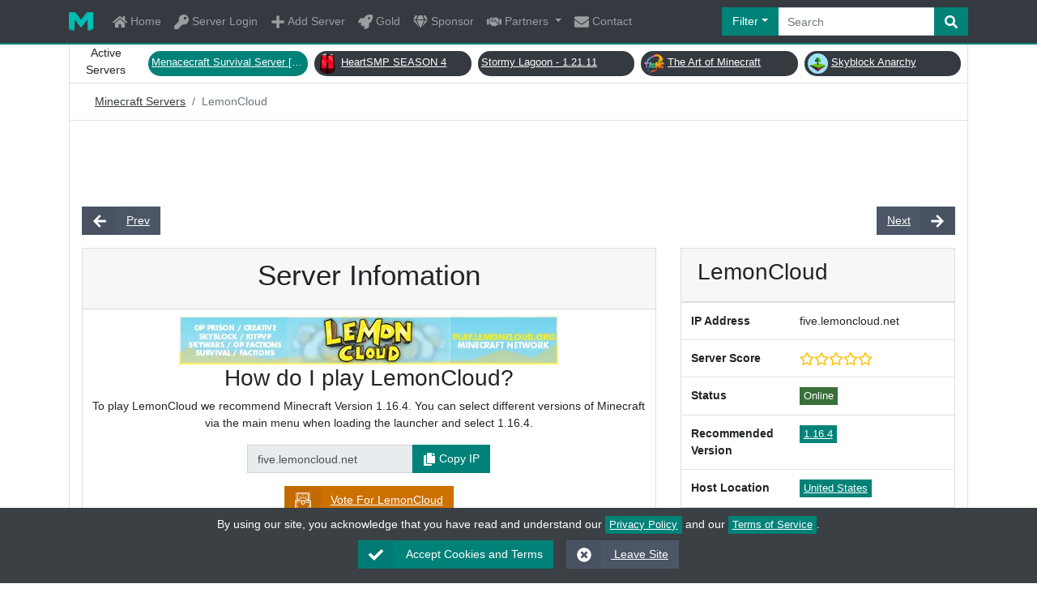

--- FILE ---
content_type: text/html; charset=utf-8
request_url: https://minecraft-server.net/details/lemoncloud/
body_size: 24438
content:
<!doctype html>
<html lang="en">
<head>
<meta charset="utf-8">
<meta http-equiv="X-UA-Compatible" content="IE=edge">
<meta name="viewport" content="width=device-width, initial-scale=1.0, user-scalable=yes">
<title>LemonCloud | Best Minecraft Servers</title>
<base href="https://minecraft-server.net/">
<meta name="description" content="LemonCloud Minecraft Server supports the Game Modes: Creative, Custom Enchants, OP Prison, Skyblock and Skywars. Currently scored a 0 out of 5 by 0 players">
<meta name="keywords" content="minecraft servers, minecraft server, minecraft server list, minecraft, best minecraft servers, best servers, pixelmon, ftb, yogbox, op prison">
<meta name="author" content="minecraft-server.net">
<link href="xfavicon.ico.pagespeed.ic.RMU3uWU6e-.webp" rel="icon">
<link rel="alternate" href="https://minecraft-server.net/feed.php" type="application/rss+xml" title="Minecraft Server List | Best Minecraft Servers">
<link href="css/stylesheet.css,qcb=161509078222221.pagespeed.ce.hXVoeZzebX.css" rel="stylesheet">
<!--<link href="skins/minecraft_servers/css/stylesheet.css?cb=1615980907882" rel="stylesheet"> -->
<!-- Meta Tags -->
<link rel="canonical" href="https://minecraft-server.net/details/lemoncloud/"/>
<meta property="og:url" content="https://minecraft-server.net/details/lemoncloud/"/>
<meta property="og:type" content="website"/>
<meta property="og:title" content="LemonCloud | Best Minecraft Servers"/>
<meta property="og:description" content="LemonCloud Minecraft Server supports the Game Modes: Creative, Custom Enchants, OP Prison, Skyblock and Skywars. Currently scored a 0 out of 5 by 0 players"/>
<meta property="og:image" content="https://minecraft-server.net/social/global-card.png"/>
<meta property="og:image:width" content="560"/>
<meta property="og:image:height" content="300"/>
<meta property="og:image:type" content="image/png"/>
<meta property="og:image:alt" content="Minecraft Server List"/>
<meta property="og:site_name" content="Minecraft Servers"/>
<!-- Meta Tags Twitter -->
<meta name="twitter:card" content="summary_large_image"/>
<meta name="twitter:site" content="https://minecraft-server.net/"/>
<meta name="twitter:creator" content="@MineServersNet"/>
<meta name="twitter:title" content="LemonCloud | Best Minecraft Servers"/>
<meta name="twitter:description" content="LemonCloud Minecraft Server supports the Game Modes: Creative, Custom Enchants, OP Prison, Skyblock and Skywars. Currently scored a 0 out of 5 by 0 players"/>
<meta name="twitter:image" content="https://minecraft-server.net/social/global-card-twitter.png"/>
<!-- Meta Tags Apple Icons -->
<link rel="apple-touch-icon" sizes="64x64" href="social/xicon-64x.png.pagespeed.ic.PbnGumr6k6.webp"/>
<link rel="apple-touch-icon" sizes="152x152" href="social/xtouch-icon-ipad-retina.png.pagespeed.ic.KtyLASotGN.webp"/>
<link rel="apple-touch-icon" sizes="167x167" href="social/xtouch-icon-ipad-pro.png.pagespeed.ic.BwKZVLV4g0.webp"/>
<link rel="apple-touch-icon" sizes="180x180" href="social/xtouch-icon-iphone-6-plus.png.pagespeed.ic.XtREcmmlxt.webp"/>
<link rel="apple-touch-icon" sizes="192x192" href="social/xicon-hd.png.pagespeed.ic.yUnTgvYCod.webp"/>
<!-- Meta Tags END -->
<script type="application/ld+json">
    {
      "@context": "https://schema.org/",
      "@type": "Organization",
      "name": "LemonCloud",
      "brand": "LemonCloud",
      "url": "https://lemoncloud.org",
      "image": "https://minecraft-server.net/plugins/MineCraft/icons/lemoncloud_1661047147.png",
      "description": "LemonCloud Minecraft Server supports the Game Modes: Creative, Custom Enchants, OP Prison, Skyblock and Skywars. Currently scored a 0 out of 5 by 0 players",
      "review": {
        "@type": "Review",
        "reviewRating": {
          "@type": "Rating",
          "worstRating": "0",
          "ratingValue": "0",
          "bestRating": "5"
        },
        "author": {
          "@type": "Organization",
          "brand": "Minecraft-Server.net",
          "name": "Minecraft Servers"
        }
      }
        
    }
		</script>
</head>
<body class="has-light-switch">
<div id="cookie-consent" class="text-center fixed-bottom" style="z-index:100;background-color:#3b4045;color:#fff;padding:10px"> By using our site, you acknowledge that you have read and understand our <a class="badge badge-primary" href="page/privacy/">Privacy Policy</a> and our <a class="badge badge-primary" href="page/terms/">Terms of Service</a>. <div class="p-2 d-flex justify-content-center">
<form action="" method="post">
<button type="submit" name="cookie_consent" class="btn btn-primary mx-2">
<span class="btn-label">
<svg xmlns="http://www.w3.org/2000/svg" viewBox="0 0 512 512" width="18" height="18" fill="currentColor">
<path d="M173.898 439.404l-166.4-166.4c-9.997-9.997-9.997-26.206 0-36.204l36.203-36.204c9.997-9.998 26.207-9.998 36.204 0L192 312.69 432.095 72.596c9.997-9.997 26.207-9.997 36.204 0l36.203 36.204c9.997 9.997 9.997 26.206 0 36.204l-294.4 294.401c-9.998 9.997-26.207 9.997-36.204-.001z"/>
</svg>
</span> Accept Cookies and Terms </button>
</form>
<a href="https://google.com" class="btn btn-secondary mx-2">
<span class="btn-label">
<svg xmlns="http://www.w3.org/2000/svg" viewBox="0 0 512 512" width="18" height="18" fill="currentColor">
<path d="M256 8C119 8 8 119 8 256s111 248 248 248 248-111 248-248S393 8 256 8zm121.6 313.1c4.7 4.7 4.7 12.3 0 17L338 377.6c-4.7 4.7-12.3 4.7-17 0L256 312l-65.1 65.6c-4.7 4.7-12.3 4.7-17 0L134.4 338c-4.7-4.7-4.7-12.3 0-17l65.6-65-65.6-65.1c-4.7-4.7-4.7-12.3 0-17l39.6-39.6c4.7-4.7 12.3-4.7 17 0l65 65.7 65.1-65.6c4.7-4.7 12.3-4.7 17 0l39.6 39.6c4.7 4.7 4.7 12.3 0 17L312 256l65.6 65.1z"/>
</svg>
</span> Leave Site </a>
</div>
</div>
<header id="header" class="bg-dark divider">
<div class="container">
<nav class="navbar navbar-dark navbar-expand-lg py-lg-0 px-0">
<a class="navbar-brand" href="/"><img src="[data-uri]" alt="Minecraft Servers"></a>
<button class="navbar-toggler" type="button" data-toggle="collapse" data-target="#navbarSupportedContent" aria-controls="navbarSupportedContent" aria-expanded="false" aria-label="Toggle Navigation">
<span class="navbar-toggler-icon"></span>
</button>
<div class="collapse navbar-collapse" id="navbarSupportedContent" itemscope itemtype="https://schema.org/WebSite">
<link itemprop="url" href="/"/>
<ul class="navbar-nav mr-auto">
<li class="nav-item">
<a class="nav-link py-lg-3" href="/">
<svg xmlns="http://www.w3.org/2000/svg" viewBox="0 0 576 512" width="18" height="18" fill="currentColor">
<!-- Font Awesome Free 5.15.2 by @fontawesome - https://fontawesome.com License - https://fontawesome.com/license/free (Icons: CC BY 4.0, Fonts: SIL OFL 1.1, Code: MIT License) -->
<path d="M280.37 148.26L96 300.11V464a16 16 0 0 0 16 16l112.06-.29a16 16 0 0 0 15.92-16V368a16 16 0 0 1 16-16h64a16 16 0 0 1 16 16v95.64a16 16 0 0 0 16 16.05L464 480a16 16 0 0 0 16-16V300L295.67 148.26a12.19 12.19 0 0 0-15.3 0zM571.6 251.47L488 182.56V44.05a12 12 0 0 0-12-12h-56a12 12 0 0 0-12 12v72.61L318.47 43a48 48 0 0 0-61 0L4.34 251.47a12 12 0 0 0-1.6 16.9l25.5 31A12 12 0 0 0 45.15 301l235.22-193.74a12.19 12.19 0 0 1 15.3 0L530.9 301a12 12 0 0 0 16.9-1.6l25.5-31a12 12 0 0 0-1.7-16.93z"/>
</svg> Home </a>
</li>
<li class="nav-item">
<a class="nav-link py-lg-3" href="user_cpl/">
<svg xmlns="http://www.w3.org/2000/svg" viewBox="0 0 512 512" width="18" height="18" fill="currentColor">
<!-- Font Awesome Free 5.15.2 by @fontawesome - https://fontawesome.com License - https://fontawesome.com/license/free (Icons: CC BY 4.0, Fonts: SIL OFL 1.1, Code: MIT License) -->
<path d="M512 176.001C512 273.203 433.202 352 336 352c-11.22 0-22.19-1.062-32.827-3.069l-24.012 27.014A23.999 23.999 0 0 1 261.223 384H224v40c0 13.255-10.745 24-24 24h-40v40c0 13.255-10.745 24-24 24H24c-13.255 0-24-10.745-24-24v-78.059c0-6.365 2.529-12.47 7.029-16.971l161.802-161.802C163.108 213.814 160 195.271 160 176 160 78.798 238.797.001 335.999 0 433.488-.001 512 78.511 512 176.001zM336 128c0 26.51 21.49 48 48 48s48-21.49 48-48-21.49-48-48-48-48 21.49-48 48z"/>
</svg> Server Login </a>
</li>
<li class="nav-item">
<a class="nav-link py-lg-3" href="join/">
<svg xmlns="http://www.w3.org/2000/svg" viewBox="0 0 448 512" width="18" height="18" fill="currentColor">
<!-- Font Awesome Free 5.15.2 by @fontawesome - https://fontawesome.com License - https://fontawesome.com/license/free (Icons: CC BY 4.0, Fonts: SIL OFL 1.1, Code: MIT License) -->
<path d="M416 208H272V64c0-17.67-14.33-32-32-32h-32c-17.67 0-32 14.33-32 32v144H32c-17.67 0-32 14.33-32 32v32c0 17.67 14.33 32 32 32h144v144c0 17.67 14.33 32 32 32h32c17.67 0 32-14.33 32-32V304h144c17.67 0 32-14.33 32-32v-32c0-17.67-14.33-32-32-32z"/>
</svg> Add Server </a>
</li>
<li class="nav-item">
<a class="nav-link py-lg-3" href="page/gold/">
<svg xmlns="http://www.w3.org/2000/svg" viewBox="0 0 512 512" width="18" height="18" fill="currentColor">
<!-- Font Awesome Free 5.15.2 by @fontawesome - https://fontawesome.com License - https://fontawesome.com/license/free (Icons: CC BY 4.0, Fonts: SIL OFL 1.1, Code: MIT License) -->
<path d="M505.12019,19.09375c-1.18945-5.53125-6.65819-11-12.207-12.1875C460.716,0,435.507,0,410.40747,0,307.17523,0,245.26909,55.20312,199.05238,128H94.83772c-16.34763.01562-35.55658,11.875-42.88664,26.48438L2.51562,253.29688A28.4,28.4,0,0,0,0,264a24.00867,24.00867,0,0,0,24.00582,24H127.81618l-22.47457,22.46875c-11.36521,11.36133-12.99607,32.25781,0,45.25L156.24582,406.625c11.15623,11.1875,32.15619,13.15625,45.27726,0l22.47457-22.46875V488a24.00867,24.00867,0,0,0,24.00581,24,28.55934,28.55934,0,0,0,10.707-2.51562l98.72834-49.39063c14.62888-7.29687,26.50776-26.5,26.50776-42.85937V312.79688c72.59753-46.3125,128.03493-108.40626,128.03493-211.09376C512.07526,76.5,512.07526,51.29688,505.12019,19.09375ZM384.04033,168A40,40,0,1,1,424.05,128,40.02322,40.02322,0,0,1,384.04033,168Z"/>
</svg> Gold </a>
</li>
<li class="nav-item">
<a class="nav-link py-lg-3" href="page/sponsor/">
<svg xmlns="http://www.w3.org/2000/svg" viewBox="0 0 576 512" width="18" height="18" fill="currentColor">
<!-- Font Awesome Free 5.15.2 by @fontawesome - https://fontawesome.com License - https://fontawesome.com/license/free (Icons: CC BY 4.0, Fonts: SIL OFL 1.1, Code: MIT License) -->
<path d="M485.5 0L576 160H474.9L405.7 0h79.8zm-128 0l69.2 160H149.3L218.5 0h139zm-267 0h79.8l-69.2 160H0L90.5 0zM0 192h100.7l123 251.7c1.5 3.1-2.7 5.9-5 3.3L0 192zm148.2 0h279.6l-137 318.2c-1 2.4-4.5 2.4-5.5 0L148.2 192zm204.1 251.7l123-251.7H576L357.3 446.9c-2.3 2.7-6.5-.1-5-3.2z"/>
</svg> Sponsor </a>
</li>
<li class="nav-item dropdown">
<a class="nav-link dropdown-toggle py-lg-3" href="#" id="navbarDropdown" role="button" data-toggle="dropdown" aria-haspopup="true" aria-expanded="false">
<svg xmlns="http://www.w3.org/2000/svg" viewBox="0 0 640 512" width="18" height="18" fill="currentColor">
<!-- Font Awesome Free 5.15.2 by @fontawesome - https://fontawesome.com License - https://fontawesome.com/license/free (Icons: CC BY 4.0, Fonts: SIL OFL 1.1, Code: MIT License) -->
<path d="M434.7 64h-85.9c-8 0-15.7 3-21.6 8.4l-98.3 90c-.1.1-.2.3-.3.4-16.6 15.6-16.3 40.5-2.1 56 12.7 13.9 39.4 17.6 56.1 2.7.1-.1.3-.1.4-.2l79.9-73.2c6.5-5.9 16.7-5.5 22.6 1 6 6.5 5.5 16.6-1 22.6l-26.1 23.9L504 313.8c2.9 2.4 5.5 5 7.9 7.7V128l-54.6-54.6c-5.9-6-14.1-9.4-22.6-9.4zM544 128.2v223.9c0 17.7 14.3 32 32 32h64V128.2h-96zm48 223.9c-8.8 0-16-7.2-16-16s7.2-16 16-16 16 7.2 16 16-7.2 16-16 16zM0 384h64c17.7 0 32-14.3 32-32V128.2H0V384zm48-63.9c8.8 0 16 7.2 16 16s-7.2 16-16 16-16-7.2-16-16c0-8.9 7.2-16 16-16zm435.9 18.6L334.6 217.5l-30 27.5c-29.7 27.1-75.2 24.5-101.7-4.4-26.9-29.4-24.8-74.9 4.4-101.7L289.1 64h-83.8c-8.5 0-16.6 3.4-22.6 9.4L128 128v223.9h18.3l90.5 81.9c27.4 22.3 67.7 18.1 90-9.3l.2-.2 17.9 15.5c15.9 13 39.4 10.5 52.3-5.4l31.4-38.6 5.4 4.4c13.7 11.1 33.9 9.1 45-4.7l9.5-11.7c11.2-13.8 9.1-33.9-4.6-45.1z"/>
</svg> Partners </a>
<div class="dropdown-menu" aria-labelledby="navbarDropdown">
<a class="dropdown-item" href="page/hosting/">
<svg xmlns="http://www.w3.org/2000/svg" viewBox="0 0 512 512" width="18" height="18" fill="currentColor">
<!-- Font Awesome Free 5.15.2 by @fontawesome - https://fontawesome.com License - https://fontawesome.com/license/free (Icons: CC BY 4.0, Fonts: SIL OFL 1.1, Code: MIT License) -->
<path d="M480 160H32c-17.673 0-32-14.327-32-32V64c0-17.673 14.327-32 32-32h448c17.673 0 32 14.327 32 32v64c0 17.673-14.327 32-32 32zm-48-88c-13.255 0-24 10.745-24 24s10.745 24 24 24 24-10.745 24-24-10.745-24-24-24zm-64 0c-13.255 0-24 10.745-24 24s10.745 24 24 24 24-10.745 24-24-10.745-24-24-24zm112 248H32c-17.673 0-32-14.327-32-32v-64c0-17.673 14.327-32 32-32h448c17.673 0 32 14.327 32 32v64c0 17.673-14.327 32-32 32zm-48-88c-13.255 0-24 10.745-24 24s10.745 24 24 24 24-10.745 24-24-10.745-24-24-24zm-64 0c-13.255 0-24 10.745-24 24s10.745 24 24 24 24-10.745 24-24-10.745-24-24-24zm112 248H32c-17.673 0-32-14.327-32-32v-64c0-17.673 14.327-32 32-32h448c17.673 0 32 14.327 32 32v64c0 17.673-14.327 32-32 32zm-48-88c-13.255 0-24 10.745-24 24s10.745 24 24 24 24-10.745 24-24-10.745-24-24-24zm-64 0c-13.255 0-24 10.745-24 24s10.745 24 24 24 24-10.745 24-24-10.745-24-24-24z"/>
</svg> Hosting Partners </a>
<a class="dropdown-item" href="page/graphics/">
<svg xmlns="http://www.w3.org/2000/svg" viewBox="0 0 512 512" width="18" height="18" fill="currentColor">
<!-- Font Awesome Free 5.15.2 by @fontawesome - https://fontawesome.com License - https://fontawesome.com/license/free (Icons: CC BY 4.0, Fonts: SIL OFL 1.1, Code: MIT License) -->
<path d="M204.3 5C104.9 24.4 24.8 104.3 5.2 203.4c-37 187 131.7 326.4 258.8 306.7 41.2-6.4 61.4-54.6 42.5-91.7-23.1-45.4 9.9-98.4 60.9-98.4h79.7c35.8 0 64.8-29.6 64.9-65.3C511.5 97.1 368.1-26.9 204.3 5zM96 320c-17.7 0-32-14.3-32-32s14.3-32 32-32 32 14.3 32 32-14.3 32-32 32zm32-128c-17.7 0-32-14.3-32-32s14.3-32 32-32 32 14.3 32 32-14.3 32-32 32zm128-64c-17.7 0-32-14.3-32-32s14.3-32 32-32 32 14.3 32 32-14.3 32-32 32zm128 64c-17.7 0-32-14.3-32-32s14.3-32 32-32 32 14.3 32 32-14.3 32-32 32z"/>
</svg> Graphics Partners </a>
<a class="dropdown-item" href="page/community/">
<svg xmlns="http://www.w3.org/2000/svg" viewBox="0 0 576 512" width="18" height="18" fill="currentColor">
<!-- Font Awesome Free 5.15.2 by @fontawesome - https://fontawesome.com License - https://fontawesome.com/license/free (Icons: CC BY 4.0, Fonts: SIL OFL 1.1, Code: MIT License) -->
<path d="M416 192c0-88.4-93.1-160-208-160S0 103.6 0 192c0 34.3 14.1 65.9 38 92-13.4 30.2-35.5 54.2-35.8 54.5-2.2 2.3-2.8 5.7-1.5 8.7S4.8 352 8 352c36.6 0 66.9-12.3 88.7-25 32.2 15.7 70.3 25 111.3 25 114.9 0 208-71.6 208-160zm122 220c23.9-26 38-57.7 38-92 0-66.9-53.5-124.2-129.3-148.1.9 6.6 1.3 13.3 1.3 20.1 0 105.9-107.7 192-240 192-10.8 0-21.3-.8-31.7-1.9C207.8 439.6 281.8 480 368 480c41 0 79.1-9.2 111.3-25 21.8 12.7 52.1 25 88.7 25 3.2 0 6.1-1.9 7.3-4.8 1.3-2.9.7-6.3-1.5-8.7-.3-.3-22.4-24.2-35.8-54.5z"/>
</svg> Community Partners </a>
</div>
</li>
<li class="nav-item">
<a class="nav-link py-lg-3" href="contact/">
<svg xmlns="http://www.w3.org/2000/svg" viewBox="0 0 512 512" width="18" height="18" fill="currentColor">
<!-- Font Awesome Free 5.15.2 by @fontawesome - https://fontawesome.com License - https://fontawesome.com/license/free (Icons: CC BY 4.0, Fonts: SIL OFL 1.1, Code: MIT License) -->
<path d="M502.3 190.8c3.9-3.1 9.7-.2 9.7 4.7V400c0 26.5-21.5 48-48 48H48c-26.5 0-48-21.5-48-48V195.6c0-5 5.7-7.8 9.7-4.7 22.4 17.4 52.1 39.5 154.1 113.6 21.1 15.4 56.7 47.8 92.2 47.6 35.7.3 72-32.8 92.3-47.6 102-74.1 131.6-96.3 154-113.7zM256 320c23.2.4 56.6-29.2 73.4-41.4 132.7-96.3 142.8-104.7 173.4-128.7 5.8-4.5 9.2-11.5 9.2-18.9v-19c0-26.5-21.5-48-48-48H48C21.5 64 0 85.5 0 112v19c0 7.4 3.4 14.3 9.2 18.9 30.6 23.9 40.7 32.4 173.4 128.7 16.8 12.2 50.2 41.8 73.4 41.4z"/>
</svg> Contact </a>
</li>
</ul>
<form action="/" method="post" class="position-relative top-search" role="search" itemprop="potentialAction" itemscope itemtype="https://schema.org/SearchAction">
<meta itemprop="target" content="https://minecraft-server.net/search/{search}/"/>
<div class="input-group">
<div class="input-group-prepend">
<button class="btn btn-primary dropdown-toggle rounded-left" type="button" data-toggle="dropdown" aria-haspopup="true" aria-expanded="false">Filter</button>
<div class="dropdown-menu px-3 text-light">
<div id="search_method_container" class="form-group ">
<label for="search_method">Order By</label>
<select name="search_method" id="search_method" class="form-control ">
<option value="in">Votes</option>
<option value="players">Popular</option>
<option value="status">Online</option>
<option value="newest">Newest</option>
<option value="recently-updated">Recently Updated</option>
</select>
</div>
<div id="search_category_container" class="form-group ">
<label for="search_category">Gamemode</label>
<select name="search_category" id="search_category" class="form-control ">
<option value="">All</option>
<option value="Adventure">Adventure</option>
<option value="Bedwars">Bedwars</option>
<option value="Bukkit">Bukkit</option>
<option value="Call-of-Duty">Call of Duty</option>
<option value="Cops-and-Robbers">Cops and Robbers</option>
<option value="Cracked">Cracked</option>
<option value="Creative">Creative</option>
<option value="Curse">Curse</option>
<option value="Custom-Enchants">Custom Enchants</option>
<option value="Economy">Economy</option>
<option value="Eggwars">Eggwars</option>
<option value="Faction">Faction</option>
<option value="Feed-the-Beast">Feed the Beast</option>
<option value="GTA">GTA</option>
<option value="Greifing">Greifing</option>
<option value="HCF">HCF</option>
<option value="Hunger-Games">Hunger Games</option>
<option value="KitPVP">KitPVP</option>
<option value="MCMMO">MCMMO</option>
<option value="Minigames">Minigames</option>
<option value="Network">Network</option>
<option value="OP-PVP">OP PVP</option>
<option value="OP-Prison">OP Prison</option>
<option value="PVE">PVE</option>
<option value="PVP">PVP</option>
<option value="Parkour">Parkour</option>
<option value="Pixelmon">Pixelmon</option>
<option value="Prison">Prison</option>
<option value="Raiding">Raiding</option>
<option value="Roleplay">Roleplay</option>
<option value="Skyblock">Skyblock</option>
<option value="Skygrid">Skygrid</option>
<option value="Skywars">Skywars</option>
<option value="Survival">Survival</option>
<option value="Survival-Games">Survival Games</option>
<option value="TNT-Wars">TNT Wars</option>
<option value="Technic-Launcher">Technic Launcher</option>
<option value="Towny">Towny</option>
<option value="Vanilla">Vanilla</option>
<option value="Whitelist">Whitelist</option>
</select>
</div>
<div id="search_country_container" class="form-group ">
<label for="search_country">Server Language</label>
<select name="search_country" id="search_country" class="form-control ">
<option value="">All</option>
<option value="af">Afghanistan</option>
<option value="al">Albania</option>
<option value="dz">Algeria</option>
<option value="as">American Samoa</option>
<option value="ad">Andorra</option>
<option value="ao">Angola</option>
<option value="ai">Anguilla</option>
<option value="aq">Antarctica</option>
<option value="ag">Antigua and Barbuda</option>
<option value="ar">Argentina</option>
<option value="am">Armenia</option>
<option value="aw">Aruba</option>
<option value="au">Australia</option>
<option value="at">Austria</option>
<option value="az">Azerbaijan</option>
<option value="bs">Bahamas</option>
<option value="bh">Bahrain</option>
<option value="bd">Bangladesh</option>
<option value="bb">Barbados</option>
<option value="by">Belarus</option>
<option value="be">Belgium</option>
<option value="bz">Belize</option>
<option value="bj">Benin</option>
<option value="bm">Bermuda</option>
<option value="bt">Bhutan</option>
<option value="bo">Bolivia</option>
<option value="ba">Bosnia and Herzegovina</option>
<option value="bw">Botswana</option>
<option value="bv">Bouvet Island</option>
<option value="br">Brazil</option>
<option value="bq">British Antarctic Territory</option>
<option value="io">British Indian Ocean Territory</option>
<option value="vg">British Virgin Islands</option>
<option value="bn">Brunei</option>
<option value="bg">Bulgaria</option>
<option value="bf">Burkina Faso</option>
<option value="bi">Burundi</option>
<option value="kh">Cambodia</option>
<option value="cm">Cameroon</option>
<option value="ca">Canada</option>
<option value="cv">Cape Verde</option>
<option value="ky">Cayman Islands</option>
<option value="cf">Central African Republic</option>
<option value="td">Chad</option>
<option value="cl">Chile</option>
<option value="cn">China</option>
<option value="cx">Christmas Island</option>
<option value="cc">Cocos [Keeling] Islands</option>
<option value="co">Colombia</option>
<option value="km">Comoros</option>
<option value="cg">Congo - Brazzaville</option>
<option value="cd">Congo - Kinshasa</option>
<option value="ck">Cook Islands</option>
<option value="cr">Costa Rica</option>
<option value="hr">Croatia</option>
<option value="cu">Cuba</option>
<option value="cy">Cyprus</option>
<option value="cz">Czech Republic</option>
<option value="ci">Côte d’Ivoire</option>
<option value="dk">Denmark</option>
<option value="dj">Djibouti</option>
<option value="dm">Dominica</option>
<option value="do">Dominican Republic</option>
<option value="ec">Ecuador</option>
<option value="eg">Egypt</option>
<option value="sv">El Salvador</option>
<option value="gq">Equatorial Guinea</option>
<option value="er">Eritrea</option>
<option value="ee">Estonia</option>
<option value="et">Ethiopia</option>
<option value="fk">Falkland Islands</option>
<option value="fo">Faroe Islands</option>
<option value="fj">Fiji</option>
<option value="fi">Finland</option>
<option value="fr">France</option>
<option value="gf">French Guiana</option>
<option value="pf">French Polynesia</option>
<option value="tf">French Southern Territories</option>
<option value="fq">French Southern and Antarctic Territories</option>
<option value="ga">Gabon</option>
<option value="gm">Gambia</option>
<option value="ge">Georgia</option>
<option value="de">Germany</option>
<option value="gh">Ghana</option>
<option value="gi">Gibraltar</option>
<option value="gr">Greece</option>
<option value="gl">Greenland</option>
<option value="gd">Grenada</option>
<option value="gp">Guadeloupe</option>
<option value="gu">Guam</option>
<option value="gt">Guatemala</option>
<option value="gg">Guernsey</option>
<option value="gn">Guinea</option>
<option value="gw">Guinea-Bissau</option>
<option value="gy">Guyana</option>
<option value="ht">Haiti</option>
<option value="hm">Heard Island and McDonald Islands</option>
<option value="hn">Honduras</option>
<option value="hk">Hong Kong SAR China</option>
<option value="hu">Hungary</option>
<option value="is">Iceland</option>
<option value="in">India</option>
<option value="id">Indonesia</option>
<option value="ir">Iran</option>
<option value="iq">Iraq</option>
<option value="ie">Ireland</option>
<option value="il">Israel</option>
<option value="it">Italy</option>
<option value="jm">Jamaica</option>
<option value="jp">Japan</option>
<option value="jo">Jordan</option>
<option value="kz">Kazakhstan</option>
<option value="ke">Kenya</option>
<option value="ki">Kiribati</option>
<option value="kw">Kuwait</option>
<option value="kg">Kyrgyzstan</option>
<option value="la">Laos</option>
<option value="lv">Latvia</option>
<option value="lb">Lebanon</option>
<option value="ls">Lesotho</option>
<option value="lr">Liberia</option>
<option value="ly">Libya</option>
<option value="li">Liechtenstein</option>
<option value="lt">Lithuania</option>
<option value="lu">Luxembourg</option>
<option value="mo">Macau SAR China</option>
<option value="mk">Macedonia</option>
<option value="mg">Madagascar</option>
<option value="mw">Malawi</option>
<option value="my">Malaysia</option>
<option value="mv">Maldives</option>
<option value="ml">Mali</option>
<option value="mt">Malta</option>
<option value="mh">Marshall Islands</option>
<option value="mq">Martinique</option>
<option value="mr">Mauritania</option>
<option value="mu">Mauritius</option>
<option value="yt">Mayotte</option>
<option value="mx">Mexico</option>
<option value="fm">Micronesia</option>
<option value="md">Moldova</option>
<option value="mc">Monaco</option>
<option value="mn">Mongolia</option>
<option value="me">Montenegro</option>
<option value="ms">Montserrat</option>
<option value="ma">Morocco</option>
<option value="mz">Mozambique</option>
<option value="mm">Myanmar [Burma]</option>
<option value="na">Namibia</option>
<option value="nr">Nauru</option>
<option value="np">Nepal</option>
<option value="nl">Netherlands</option>
<option value="an">Netherlands Antilles</option>
<option value="nc">New Caledonia</option>
<option value="nz">New Zealand</option>
<option value="ni">Nicaragua</option>
<option value="ne">Niger</option>
<option value="ng">Nigeria</option>
<option value="nu">Niue</option>
<option value="nf">Norfolk Island</option>
<option value="kp">North Korea</option>
<option value="mp">Northern Mariana Islands</option>
<option value="no">Norway</option>
<option value="om">Oman</option>
<option value="pk">Pakistan</option>
<option value="pw">Palau</option>
<option value="ps">Palestinian Territories</option>
<option value="pa">Panama</option>
<option value="pg">Papua New Guinea</option>
<option value="py">Paraguay</option>
<option value="pe">Peru</option>
<option value="ph">Philippines</option>
<option value="pn">Pitcairn Islands</option>
<option value="pl">Poland</option>
<option value="pt">Portugal</option>
<option value="pr">Puerto Rico</option>
<option value="qa">Qatar</option>
<option value="ro">Romania</option>
<option value="ru">Russia</option>
<option value="rw">Rwanda</option>
<option value="re">Réunion</option>
<option value="sh">Saint Helena</option>
<option value="kn">Saint Kitts and Nevis</option>
<option value="lc">Saint Lucia</option>
<option value="pm">Saint Pierre and Miquelon</option>
<option value="vc">Saint Vincent and the Grenadines</option>
<option value="ws">Samoa</option>
<option value="sm">San Marino</option>
<option value="sa">Saudi Arabia</option>
<option value="sn">Senegal</option>
<option value="rs">Serbia</option>
<option value="cs">Serbia and Montenegro</option>
<option value="sc">Seychelles</option>
<option value="sl">Sierra Leone</option>
<option value="sg">Singapore</option>
<option value="sk">Slovakia</option>
<option value="si">Slovenia</option>
<option value="sb">Solomon Islands</option>
<option value="so">Somalia</option>
<option value="za">South Africa</option>
<option value="gs">South Georgia and the South Sandwich Islands</option>
<option value="kr">South Korea</option>
<option value="es">Spain</option>
<option value="lk">Sri Lanka</option>
<option value="sd">Sudan</option>
<option value="sr">Suriname</option>
<option value="sj">Svalbard and Jan Mayen</option>
<option value="sz">Swaziland</option>
<option value="se">Sweden</option>
<option value="ch">Switzerland</option>
<option value="sy">Syria</option>
<option value="st">São Tomé and Príncipe</option>
<option value="tw">Taiwan</option>
<option value="tj">Tajikistan</option>
<option value="tz">Tanzania</option>
<option value="th">Thailand</option>
<option value="tl">Timor-Leste</option>
<option value="tg">Togo</option>
<option value="tk">Tokelau</option>
<option value="to">Tonga</option>
<option value="tt">Trinidad and Tobago</option>
<option value="tn">Tunisia</option>
<option value="tr">Turkey</option>
<option value="tm">Turkmenistan</option>
<option value="tc">Turks and Caicos Islands</option>
<option value="tv">Tuvalu</option>
<option value="um">U.S. Minor Outlying Islands</option>
<option value="vi">U.S. Virgin Islands</option>
<option value="ug">Uganda</option>
<option value="ua">Ukraine</option>
<option value="ae">United Arab Emirates</option>
<option value="gb">United Kingdom</option>
<option value="us">United States</option>
<option value="uy">Uruguay</option>
<option value="uz">Uzbekistan</option>
<option value="vu">Vanuatu</option>
<option value="va">Vatican City</option>
<option value="ve">Venezuela</option>
<option value="vn">Vietnam</option>
<option value="wf">Wallis and Futuna</option>
<option value="eh">Western Sahara</option>
<option value="ye">Yemen</option>
<option value="zm">Zambia</option>
<option value="zw">Zimbabwe</option>
<option value="ax">Åland Islands</option>
</select>
</div>
<div id="search_version_container" class="form-group ">
<label for="search_version">Version</label>
<select name="search_version" id="search_version" class="form-control ">
<option value="">All</option>
<optgroup label="Releases">
<option value="1.21.11">1.21.11</option>
<option value="1.21.10">1.21.10</option>
<option value="1.21.9">1.21.9</option>
<option value="1.21.8">1.21.8</option>
<option value="1.21.7">1.21.7</option>
<option value="1.21.6">1.21.6</option>
<option value="1.21.5">1.21.5</option>
<option value="1.21.4">1.21.4</option>
<option value="1.21.3">1.21.3</option>
<option value="1.21.2">1.21.2</option>
<option value="1.21.1">1.21.1</option>
<option value="1.21">1.21</option>
<option value="1.20.6">1.20.6</option>
<option value="1.20.5">1.20.5</option>
<option value="1.20.4">1.20.4</option>
<option value="1.20.3">1.20.3</option>
<option value="1.20.2">1.20.2</option>
<option value="1.20.1">1.20.1</option>
<option value="1.20">1.20</option>
<option value="1.19.4">1.19.4</option>
<option value="1.19.3">1.19.3</option>
<option value="1.19.2">1.19.2</option>
<option value="1.19.1">1.19.1</option>
<option value="1.19">1.19</option>
<option value="1.18.2">1.18.2</option>
<option value="1.18.1">1.18.1</option>
<option value="1.18">1.18</option>
<option value="1.17.1">1.17.1</option>
<option value="1.17">1.17</option>
<option value="1.16.5">1.16.5</option>
<option value="1.16.4">1.16.4</option>
<option value="1.16.3">1.16.3</option>
<option value="1.16.2">1.16.2</option>
<option value="1.16.1">1.16.1</option>
<option value="1.16">1.16</option>
<option value="1.15.2">1.15.2</option>
<option value="1.15.1">1.15.1</option>
<option value="1.15">1.15</option>
<option value="1.14.4">1.14.4</option>
<option value="1.14.3">1.14.3</option>
<option value="1.14.2">1.14.2</option>
<option value="1.14.1">1.14.1</option>
<option value="1.14">1.14</option>
<option value="1.13.2">1.13.2</option>
<option value="1.13.1">1.13.1</option>
<option value="1.13">1.13</option>
<option value="1.12.2">1.12.2</option>
<option value="1.12.1">1.12.1</option>
<option value="1.12">1.12</option>
<option value="1.11.2">1.11.2</option>
<option value="1.11.1">1.11.1</option>
<option value="1.11">1.11</option>
<option value="1.10.2">1.10.2</option>
<option value="1.10.1">1.10.1</option>
<option value="1.10">1.10</option>
<option value="1.9.4">1.9.4</option>
<option value="1.9.3">1.9.3</option>
<option value="1.9.2">1.9.2</option>
<option value="1.9.1">1.9.1</option>
<option value="1.9">1.9</option>
<option value="1.8.9">1.8.9</option>
<option value="1.8.8">1.8.8</option>
<option value="1.8.7">1.8.7</option>
<option value="1.8.6">1.8.6</option>
<option value="1.8.5">1.8.5</option>
<option value="1.8.4">1.8.4</option>
<option value="1.8.3">1.8.3</option>
<option value="1.8.2">1.8.2</option>
<option value="1.8.1">1.8.1</option>
<option value="1.8">1.8</option>
<option value="1.7.10">1.7.10</option>
<option value="1.7.9">1.7.9</option>
<option value="1.7.8">1.7.8</option>
<option value="1.7.7">1.7.7</option>
<option value="1.7.6">1.7.6</option>
<option value="1.7.5">1.7.5</option>
<option value="1.7.4">1.7.4</option>
<option value="1.7.3">1.7.3</option>
<option value="1.7.2">1.7.2</option>
<option value="1.6.4">1.6.4</option>
<option value="1.6.2">1.6.2</option>
<option value="1.6.1">1.6.1</option>
<option value="1.5.2">1.5.2</option>
<option value="1.5.1">1.5.1</option>
<option value="1.4.7">1.4.7</option>
<option value="1.4.6">1.4.6</option>
<option value="1.4.5">1.4.5</option>
<option value="1.4.4">1.4.4</option>
<option value="1.4.2">1.4.2</option>
<option value="1.3.2">1.3.2</option>
<option value="1.3.1">1.3.1</option>
<option value="1.2.5">1.2.5</option>
<option value="1.2.4">1.2.4</option>
<option value="1.2.3">1.2.3</option>
<option value="1.2.2">1.2.2</option>
<option value="1.2.1">1.2.1</option>
<option value="1.1">1.1</option>
<option value="1.0">1.0</option>
</optgroup><optgroup label="Snapshots">
<option value="26.1-snapshot-3">26.1-snapshot-3</option>
<option value="26.1-snapshot-2">26.1-snapshot-2</option>
<option value="26.1-snapshot-1">26.1-snapshot-1</option>
<option value="1.21.11-rc3">1.21.11-rc3</option>
<option value="1.21.11-rc2">1.21.11-rc2</option>
<option value="1.21.11-rc1">1.21.11-rc1</option>
<option value="1.21.11-pre5">1.21.11-pre5</option>
<option value="1.21.11-pre4">1.21.11-pre4</option>
<option value="1.21.11-pre3">1.21.11-pre3</option>
<option value="1.21.11-pre2">1.21.11-pre2</option>
<option value="1.21.11-pre1">1.21.11-pre1</option>
<option value="25w46a">25w46a</option>
<option value="25w45a">25w45a</option>
<option value="25w44a">25w44a</option>
<option value="25w43a">25w43a</option>
<option value="25w42a">25w42a</option>
<option value="25w41a">25w41a</option>
<option value="1.21.10-rc1">1.21.10-rc1</option>
<option value="1.21.9-rc1">1.21.9-rc1</option>
<option value="1.21.9-pre4">1.21.9-pre4</option>
<option value="1.21.9-pre3">1.21.9-pre3</option>
<option value="1.21.9-pre2">1.21.9-pre2</option>
<option value="1.21.9-pre1">1.21.9-pre1</option>
<option value="25w37a">25w37a</option>
<option value="25w36b">25w36b</option>
<option value="25w36a">25w36a</option>
<option value="25w35a">25w35a</option>
<option value="25w34b">25w34b</option>
<option value="25w34a">25w34a</option>
<option value="25w33a">25w33a</option>
<option value="25w32a">25w32a</option>
<option value="25w31a">25w31a</option>
<option value="1.21.8-rc1">1.21.8-rc1</option>
<option value="1.21.7-rc2">1.21.7-rc2</option>
<option value="1.21.7-rc1">1.21.7-rc1</option>
<option value="1.21.6-rc1">1.21.6-rc1</option>
<option value="1.21.6-pre4">1.21.6-pre4</option>
<option value="1.21.6-pre3">1.21.6-pre3</option>
<option value="1.21.6-pre2">1.21.6-pre2</option>
<option value="1.21.6-pre1">1.21.6-pre1</option>
<option value="25w21a">25w21a</option>
<option value="25w20a">25w20a</option>
<option value="25w19a">25w19a</option>
<option value="25w18a">25w18a</option>
<option value="25w17a">25w17a</option>
<option value="25w16a">25w16a</option>
<option value="25w15a">25w15a</option>
<option value="25w14craftmine">25w14craftmine</option>
<option value="1.21.5-rc2">1.21.5-rc2</option>
<option value="1.21.5-rc1">1.21.5-rc1</option>
<option value="1.21.5-pre3">1.21.5-pre3</option>
<option value="1.21.5-pre2">1.21.5-pre2</option>
<option value="1.21.5-pre1">1.21.5-pre1</option>
<option value="25w10a">25w10a</option>
<option value="25w09b">25w09b</option>
<option value="25w09a">25w09a</option>
<option value="25w08a">25w08a</option>
<option value="25w07a">25w07a</option>
<option value="25w06a">25w06a</option>
<option value="25w05a">25w05a</option>
<option value="25w04a">25w04a</option>
<option value="25w03a">25w03a</option>
<option value="25w02a">25w02a</option>
<option value="1.21.4-rc3">1.21.4-rc3</option>
<option value="1.21.4-rc2">1.21.4-rc2</option>
<option value="1.21.4-rc1">1.21.4-rc1</option>
<option value="1.21.4-pre3">1.21.4-pre3</option>
<option value="1.21.4-pre2">1.21.4-pre2</option>
<option value="1.21.4-pre1">1.21.4-pre1</option>
<option value="24w46a">24w46a</option>
<option value="24w45a">24w45a</option>
<option value="24w44a">24w44a</option>
<option value="1.21.2-rc2">1.21.2-rc2</option>
<option value="1.21.2-rc1">1.21.2-rc1</option>
<option value="1.21.2-pre5">1.21.2-pre5</option>
<option value="1.21.2-pre4">1.21.2-pre4</option>
<option value="1.21.2-pre3">1.21.2-pre3</option>
<option value="1.21.2-pre2">1.21.2-pre2</option>
<option value="1.21.2-pre1">1.21.2-pre1</option>
<option value="24w40a">24w40a</option>
<option value="24w39a">24w39a</option>
<option value="24w38a">24w38a</option>
<option value="24w37a">24w37a</option>
<option value="24w36a">24w36a</option>
<option value="24w35a">24w35a</option>
<option value="24w34a">24w34a</option>
<option value="24w33a">24w33a</option>
<option value="1.21.1-rc1">1.21.1-rc1</option>
<option value="1.21-rc1">1.21-rc1</option>
<option value="1.21-pre4">1.21-pre4</option>
<option value="1.21-pre3">1.21-pre3</option>
<option value="1.21-pre2">1.21-pre2</option>
<option value="1.21-pre1">1.21-pre1</option>
<option value="24w21b">24w21b</option>
<option value="24w21a">24w21a</option>
<option value="24w20a">24w20a</option>
<option value="24w19b">24w19b</option>
<option value="24w19a">24w19a</option>
<option value="24w18a">24w18a</option>
<option value="1.20.6-rc1">1.20.6-rc1</option>
<option value="1.20.5-rc3">1.20.5-rc3</option>
<option value="1.20.5-rc2">1.20.5-rc2</option>
<option value="1.20.5-rc1">1.20.5-rc1</option>
<option value="1.20.5-pre4">1.20.5-pre4</option>
<option value="1.20.5-pre3">1.20.5-pre3</option>
<option value="1.20.5-pre2">1.20.5-pre2</option>
<option value="1.20.5-pre1">1.20.5-pre1</option>
<option value="24w14a">24w14a</option>
<option value="24w14potato">24w14potato</option>
<option value="24w13a">24w13a</option>
<option value="24w12a">24w12a</option>
<option value="24w11a">24w11a</option>
<option value="24w10a">24w10a</option>
<option value="24w09a">24w09a</option>
<option value="24w07a">24w07a</option>
<option value="24w06a">24w06a</option>
<option value="24w05b">24w05b</option>
<option value="24w05a">24w05a</option>
<option value="24w04a">24w04a</option>
<option value="24w03b">24w03b</option>
<option value="24w03a">24w03a</option>
<option value="23w51b">23w51b</option>
<option value="23w51a">23w51a</option>
<option value="1.20.4-rc1">1.20.4-rc1</option>
<option value="1.20.3-rc1">1.20.3-rc1</option>
<option value="1.20.3-pre4">1.20.3-pre4</option>
<option value="1.20.3-pre3">1.20.3-pre3</option>
<option value="1.20.3-pre2">1.20.3-pre2</option>
<option value="1.20.3-pre1">1.20.3-pre1</option>
<option value="23w46a">23w46a</option>
<option value="23w45a">23w45a</option>
<option value="23w44a">23w44a</option>
<option value="23w43b">23w43b</option>
<option value="23w43a">23w43a</option>
<option value="23w42a">23w42a</option>
<option value="23w41a">23w41a</option>
<option value="23w40a">23w40a</option>
<option value="1.20.2-rc2">1.20.2-rc2</option>
<option value="1.20.2-rc1">1.20.2-rc1</option>
<option value="1.20.2-pre4">1.20.2-pre4</option>
<option value="1.20.2-pre3">1.20.2-pre3</option>
<option value="1.20.2-pre2">1.20.2-pre2</option>
<option value="1.20.2-pre1">1.20.2-pre1</option>
<option value="23w35a">23w35a</option>
<option value="23w33a">23w33a</option>
<option value="23w32a">23w32a</option>
<option value="23w31a">23w31a</option>
<option value="1.20.1-rc1">1.20.1-rc1</option>
<option value="1.20-rc1">1.20-rc1</option>
<option value="1.20-pre7">1.20-pre7</option>
<option value="1.20-pre6">1.20-pre6</option>
<option value="1.20-pre5">1.20-pre5</option>
<option value="1.20-pre4">1.20-pre4</option>
<option value="1.20-pre3">1.20-pre3</option>
<option value="1.20-pre2">1.20-pre2</option>
<option value="1.20-pre1">1.20-pre1</option>
<option value="23w18a">23w18a</option>
<option value="23w17a">23w17a</option>
<option value="23w16a">23w16a</option>
<option value="23w14a">23w14a</option>
<option value="23w13a_or_b">23w13a_or_b</option>
<option value="23w13a">23w13a</option>
<option value="23w12a">23w12a</option>
<option value="1.19.4-rc3">1.19.4-rc3</option>
<option value="1.19.4-rc2">1.19.4-rc2</option>
<option value="1.19.4-rc1">1.19.4-rc1</option>
<option value="1.19.4-pre4">1.19.4-pre4</option>
<option value="1.19.4-pre3">1.19.4-pre3</option>
<option value="1.19.4-pre2">1.19.4-pre2</option>
<option value="1.19.4-pre1">1.19.4-pre1</option>
<option value="23w07a">23w07a</option>
<option value="23w06a">23w06a</option>
<option value="23w05a">23w05a</option>
<option value="23w04a">23w04a</option>
<option value="23w03a">23w03a</option>
<option value="1.19.3-rc3">1.19.3-rc3</option>
<option value="1.19.3-rc2">1.19.3-rc2</option>
<option value="1.19.3-rc1">1.19.3-rc1</option>
<option value="1.19.3-pre3">1.19.3-pre3</option>
<option value="1.19.3-pre2">1.19.3-pre2</option>
<option value="1.19.3-pre1">1.19.3-pre1</option>
<option value="22w46a">22w46a</option>
<option value="22w45a">22w45a</option>
<option value="22w44a">22w44a</option>
<option value="22w43a">22w43a</option>
<option value="22w42a">22w42a</option>
<option value="1.19.2-rc2">1.19.2-rc2</option>
<option value="1.19.2-rc1">1.19.2-rc1</option>
<option value="1.19.1-rc3">1.19.1-rc3</option>
<option value="1.19.1-rc2">1.19.1-rc2</option>
<option value="1.19.1-pre6">1.19.1-pre6</option>
<option value="1.19.1-pre5">1.19.1-pre5</option>
<option value="1.19.1-pre4">1.19.1-pre4</option>
<option value="1.19.1-pre3">1.19.1-pre3</option>
<option value="1.19.1-pre2">1.19.1-pre2</option>
<option value="1.19.1-rc1">1.19.1-rc1</option>
<option value="1.19.1-pre1">1.19.1-pre1</option>
<option value="22w24a">22w24a</option>
<option value="1.19-rc2">1.19-rc2</option>
<option value="1.19-rc1">1.19-rc1</option>
<option value="1.19-pre5">1.19-pre5</option>
<option value="1.19-pre4">1.19-pre4</option>
<option value="1.19-pre3">1.19-pre3</option>
<option value="1.19-pre2">1.19-pre2</option>
<option value="1.19-pre1">1.19-pre1</option>
<option value="22w19a">22w19a</option>
<option value="22w18a">22w18a</option>
<option value="22w17a">22w17a</option>
<option value="22w16b">22w16b</option>
<option value="22w16a">22w16a</option>
<option value="22w15a">22w15a</option>
<option value="22w14a">22w14a</option>
<option value="22w13oneblockatatime">22w13oneblockatatime</option>
<option value="22w13a">22w13a</option>
<option value="22w12a">22w12a</option>
<option value="22w11a">22w11a</option>
<option value="1.18.2-rc1">1.18.2-rc1</option>
<option value="1.18.2-pre3">1.18.2-pre3</option>
<option value="1.18.2-pre2">1.18.2-pre2</option>
<option value="1.18.2-pre1">1.18.2-pre1</option>
<option value="22w07a">22w07a</option>
<option value="22w06a">22w06a</option>
<option value="22w05a">22w05a</option>
<option value="22w03a">22w03a</option>
<option value="1.18.1-rc3">1.18.1-rc3</option>
<option value="1.18.1-rc2">1.18.1-rc2</option>
<option value="1.18.1-rc1">1.18.1-rc1</option>
<option value="1.18.1-pre1">1.18.1-pre1</option>
<option value="1.18-rc4">1.18-rc4</option>
<option value="1.18-rc3">1.18-rc3</option>
<option value="1.18-rc2">1.18-rc2</option>
<option value="1.18-rc1">1.18-rc1</option>
<option value="1.18-pre8">1.18-pre8</option>
<option value="1.18-pre7">1.18-pre7</option>
<option value="1.18-pre6">1.18-pre6</option>
<option value="1.18-pre5">1.18-pre5</option>
<option value="1.18-pre4">1.18-pre4</option>
<option value="1.18-pre3">1.18-pre3</option>
<option value="1.18-pre2">1.18-pre2</option>
<option value="1.18-pre1">1.18-pre1</option>
<option value="21w44a">21w44a</option>
<option value="21w43a">21w43a</option>
<option value="21w42a">21w42a</option>
<option value="21w41a">21w41a</option>
<option value="21w40a">21w40a</option>
<option value="21w39a">21w39a</option>
<option value="21w38a">21w38a</option>
<option value="21w37a">21w37a</option>
<option value="1.17.1-rc2">1.17.1-rc2</option>
<option value="1.17.1-rc1">1.17.1-rc1</option>
<option value="1.17.1-pre3">1.17.1-pre3</option>
<option value="1.17.1-pre2">1.17.1-pre2</option>
<option value="1.17.1-pre1">1.17.1-pre1</option>
<option value="1.17-rc2">1.17-rc2</option>
<option value="1.17-rc1">1.17-rc1</option>
<option value="1.17-pre5">1.17-pre5</option>
<option value="1.17-pre4">1.17-pre4</option>
<option value="1.17-pre3">1.17-pre3</option>
<option value="1.17-pre2">1.17-pre2</option>
<option value="1.17-pre1">1.17-pre1</option>
<option value="21w20a">21w20a</option>
<option value="21w19a">21w19a</option>
<option value="21w18a">21w18a</option>
<option value="21w17a">21w17a</option>
<option value="21w16a">21w16a</option>
<option value="21w15a">21w15a</option>
<option value="21w14a">21w14a</option>
<option value="21w13a">21w13a</option>
<option value="21w11a">21w11a</option>
<option value="21w10a">21w10a</option>
<option value="21w08b">21w08b</option>
<option value="21w08a">21w08a</option>
<option value="21w07a">21w07a</option>
<option value="21w06a">21w06a</option>
<option value="21w05b">21w05b</option>
<option value="21w05a">21w05a</option>
<option value="21w03a">21w03a</option>
<option value="1.16.5-rc1">1.16.5-rc1</option>
<option value="20w51a">20w51a</option>
<option value="20w49a">20w49a</option>
<option value="20w48a">20w48a</option>
<option value="20w46a">20w46a</option>
<option value="20w45a">20w45a</option>
<option value="1.16.4-rc1">1.16.4-rc1</option>
<option value="1.16.4-pre2">1.16.4-pre2</option>
<option value="1.16.4-pre1">1.16.4-pre1</option>
<option value="1.16.3-rc1">1.16.3-rc1</option>
<option value="1.16.2-rc2">1.16.2-rc2</option>
<option value="1.16.2-rc1">1.16.2-rc1</option>
<option value="1.16.2-pre3">1.16.2-pre3</option>
<option value="1.16.2-pre2">1.16.2-pre2</option>
<option value="1.16.2-pre1">1.16.2-pre1</option>
<option value="20w30a">20w30a</option>
<option value="20w29a">20w29a</option>
<option value="20w28a">20w28a</option>
<option value="20w27a">20w27a</option>
<option value="1.16-rc1">1.16-rc1</option>
<option value="1.16-pre8">1.16-pre8</option>
<option value="1.16-pre7">1.16-pre7</option>
<option value="1.16-pre6">1.16-pre6</option>
<option value="1.16-pre5">1.16-pre5</option>
<option value="1.16-pre4">1.16-pre4</option>
<option value="1.16-pre3">1.16-pre3</option>
<option value="1.16-pre2">1.16-pre2</option>
<option value="1.16-pre1">1.16-pre1</option>
<option value="20w22a">20w22a</option>
<option value="20w21a">20w21a</option>
<option value="20w20b">20w20b</option>
<option value="20w20a">20w20a</option>
<option value="20w19a">20w19a</option>
<option value="20w18a">20w18a</option>
<option value="20w17a">20w17a</option>
<option value="20w16a">20w16a</option>
<option value="20w15a">20w15a</option>
<option value="20w14a">20w14a</option>
<option value="20w14infinite">20w14infinite</option>
<option value="20w13b">20w13b</option>
<option value="20w13a">20w13a</option>
<option value="20w12a">20w12a</option>
<option value="20w11a">20w11a</option>
<option value="20w10a">20w10a</option>
<option value="20w09a">20w09a</option>
<option value="20w08a">20w08a</option>
<option value="20w07a">20w07a</option>
<option value="20w06a">20w06a</option>
<option value="1.15.2-pre2">1.15.2-pre2</option>
<option value="1.15.2-pre1">1.15.2-pre1</option>
<option value="1.15.1-pre1">1.15.1-pre1</option>
<option value="1.15-pre7">1.15-pre7</option>
<option value="1.15-pre6">1.15-pre6</option>
<option value="1.15-pre5">1.15-pre5</option>
<option value="1.15-pre4">1.15-pre4</option>
<option value="1.15-pre3">1.15-pre3</option>
<option value="1.15-pre2">1.15-pre2</option>
<option value="1.15-pre1">1.15-pre1</option>
<option value="19w46b">19w46b</option>
<option value="19w46a">19w46a</option>
<option value="19w45b">19w45b</option>
<option value="19w45a">19w45a</option>
<option value="19w44a">19w44a</option>
<option value="19w42a">19w42a</option>
<option value="19w41a">19w41a</option>
<option value="19w40a">19w40a</option>
<option value="19w39a">19w39a</option>
<option value="19w38b">19w38b</option>
<option value="19w38a">19w38a</option>
<option value="19w37a">19w37a</option>
<option value="19w36a">19w36a</option>
<option value="19w35a">19w35a</option>
<option value="19w34a">19w34a</option>
<option value="1.14.4-pre7">1.14.4-pre7</option>
<option value="1.14.4-pre6">1.14.4-pre6</option>
<option value="1.14.4-pre5">1.14.4-pre5</option>
<option value="1.14.4-pre4">1.14.4-pre4</option>
<option value="1.14.4-pre3">1.14.4-pre3</option>
<option value="1.14.4-pre2">1.14.4-pre2</option>
<option value="1.14.4-pre1">1.14.4-pre1</option>
<option value="1.14.3-pre4">1.14.3-pre4</option>
<option value="1.14.3-pre3">1.14.3-pre3</option>
<option value="1.14.3-pre2">1.14.3-pre2</option>
<option value="1.14.3-pre1">1.14.3-pre1</option>
<option value="1.14.2 Pre-Release 4">1.14.2 Pre-Release 4</option>
<option value="1.14.2 Pre-Release 3">1.14.2 Pre-Release 3</option>
<option value="1.14.2 Pre-Release 2">1.14.2 Pre-Release 2</option>
<option value="1.14.2 Pre-Release 1">1.14.2 Pre-Release 1</option>
<option value="1.14.1 Pre-Release 2">1.14.1 Pre-Release 2</option>
<option value="1.14.1 Pre-Release 1">1.14.1 Pre-Release 1</option>
<option value="1.14 Pre-Release 5">1.14 Pre-Release 5</option>
<option value="1.14 Pre-Release 4">1.14 Pre-Release 4</option>
<option value="1.14 Pre-Release 3">1.14 Pre-Release 3</option>
<option value="1.14 Pre-Release 2">1.14 Pre-Release 2</option>
<option value="1.14 Pre-Release 1">1.14 Pre-Release 1</option>
<option value="19w14b">19w14b</option>
<option value="19w14a">19w14a</option>
<option value="3D Shareware v1.34">3D Shareware v1.34</option>
<option value="19w13b">19w13b</option>
<option value="19w13a">19w13a</option>
<option value="19w12b">19w12b</option>
<option value="19w12a">19w12a</option>
<option value="19w11b">19w11b</option>
<option value="19w11a">19w11a</option>
<option value="19w09a">19w09a</option>
<option value="19w08b">19w08b</option>
<option value="19w08a">19w08a</option>
<option value="19w07a">19w07a</option>
<option value="19w06a">19w06a</option>
<option value="19w05a">19w05a</option>
<option value="19w04b">19w04b</option>
<option value="19w04a">19w04a</option>
<option value="19w03c">19w03c</option>
<option value="19w03b">19w03b</option>
<option value="19w03a">19w03a</option>
<option value="19w02a">19w02a</option>
<option value="18w50a">18w50a</option>
<option value="18w49a">18w49a</option>
<option value="18w48b">18w48b</option>
<option value="18w48a">18w48a</option>
<option value="18w47b">18w47b</option>
<option value="18w47a">18w47a</option>
<option value="18w46a">18w46a</option>
<option value="18w45a">18w45a</option>
<option value="18w44a">18w44a</option>
<option value="18w43c">18w43c</option>
<option value="18w43b">18w43b</option>
<option value="18w43a">18w43a</option>
<option value="1.13.2-pre2">1.13.2-pre2</option>
<option value="1.13.2-pre1">1.13.2-pre1</option>
<option value="1.13.1-pre2">1.13.1-pre2</option>
<option value="1.13.1-pre1">1.13.1-pre1</option>
<option value="18w33a">18w33a</option>
<option value="18w32a">18w32a</option>
<option value="18w31a">18w31a</option>
<option value="18w30b">18w30b</option>
<option value="18w30a">18w30a</option>
<option value="1.13-pre10">1.13-pre10</option>
<option value="1.13-pre9">1.13-pre9</option>
<option value="1.13-pre8">1.13-pre8</option>
<option value="1.13-pre7">1.13-pre7</option>
<option value="1.13-pre6">1.13-pre6</option>
<option value="1.13-pre5">1.13-pre5</option>
<option value="1.13-pre4">1.13-pre4</option>
<option value="1.13-pre3">1.13-pre3</option>
<option value="1.13-pre2">1.13-pre2</option>
<option value="1.13-pre1">1.13-pre1</option>
<option value="18w22c">18w22c</option>
<option value="18w22b">18w22b</option>
<option value="18w22a">18w22a</option>
<option value="18w21b">18w21b</option>
<option value="18w21a">18w21a</option>
<option value="18w20c">18w20c</option>
<option value="18w20b">18w20b</option>
<option value="18w20a">18w20a</option>
<option value="18w19b">18w19b</option>
<option value="18w19a">18w19a</option>
<option value="18w16a">18w16a</option>
<option value="18w15a">18w15a</option>
<option value="18w14b">18w14b</option>
<option value="18w14a">18w14a</option>
<option value="18w11a">18w11a</option>
<option value="18w10d">18w10d</option>
<option value="18w10c">18w10c</option>
<option value="18w10b">18w10b</option>
<option value="18w10a">18w10a</option>
<option value="18w09a">18w09a</option>
<option value="18w08b">18w08b</option>
<option value="18w08a">18w08a</option>
<option value="18w07c">18w07c</option>
<option value="18w07b">18w07b</option>
<option value="18w07a">18w07a</option>
<option value="18w06a">18w06a</option>
<option value="18w05a">18w05a</option>
<option value="18w03b">18w03b</option>
<option value="18w03a">18w03a</option>
<option value="18w02a">18w02a</option>
<option value="18w01a">18w01a</option>
<option value="17w50a">17w50a</option>
<option value="17w49b">17w49b</option>
<option value="17w49a">17w49a</option>
<option value="17w48a">17w48a</option>
<option value="17w47b">17w47b</option>
<option value="17w47a">17w47a</option>
<option value="17w46a">17w46a</option>
<option value="17w45b">17w45b</option>
<option value="17w45a">17w45a</option>
<option value="17w43b">17w43b</option>
<option value="17w43a">17w43a</option>
<option value="1.12.2-pre2">1.12.2-pre2</option>
<option value="1.12.2-pre1">1.12.2-pre1</option>
<option value="1.12.1-pre1">1.12.1-pre1</option>
<option value="17w31a">17w31a</option>
<option value="1.12-pre7">1.12-pre7</option>
<option value="1.12-pre6">1.12-pre6</option>
<option value="1.12-pre5">1.12-pre5</option>
<option value="1.12-pre4">1.12-pre4</option>
<option value="1.12-pre3">1.12-pre3</option>
<option value="1.12-pre2">1.12-pre2</option>
<option value="1.12-pre1">1.12-pre1</option>
<option value="17w18b">17w18b</option>
<option value="17w18a">17w18a</option>
<option value="17w17b">17w17b</option>
<option value="17w17a">17w17a</option>
<option value="17w16b">17w16b</option>
<option value="17w16a">17w16a</option>
<option value="17w15a">17w15a</option>
<option value="17w14a">17w14a</option>
<option value="17w13b">17w13b</option>
<option value="17w13a">17w13a</option>
<option value="17w06a">17w06a</option>
<option value="16w50a">16w50a</option>
<option value="1.11-pre1">1.11-pre1</option>
<option value="16w44a">16w44a</option>
<option value="16w43a">16w43a</option>
<option value="16w42a">16w42a</option>
<option value="16w41a">16w41a</option>
<option value="16w40a">16w40a</option>
<option value="16w39c">16w39c</option>
<option value="16w39b">16w39b</option>
<option value="16w39a">16w39a</option>
<option value="16w38a">16w38a</option>
<option value="16w36a">16w36a</option>
<option value="16w35a">16w35a</option>
<option value="16w33a">16w33a</option>
<option value="16w32b">16w32b</option>
<option value="16w32a">16w32a</option>
<option value="1.10-pre2">1.10-pre2</option>
<option value="1.10-pre1">1.10-pre1</option>
<option value="16w21b">16w21b</option>
<option value="16w21a">16w21a</option>
<option value="16w20a">16w20a</option>
<option value="1.9.3-pre3">1.9.3-pre3</option>
<option value="1.9.3-pre2">1.9.3-pre2</option>
<option value="1.9.3-pre1">1.9.3-pre1</option>
<option value="16w15b">16w15b</option>
<option value="16w15a">16w15a</option>
<option value="16w14a">16w14a</option>
<option value="1.RV-Pre1">1.RV-Pre1</option>
<option value="1.9.1-pre3">1.9.1-pre3</option>
<option value="1.9.1-pre2">1.9.1-pre2</option>
<option value="1.9.1-pre1">1.9.1-pre1</option>
<option value="1.9-pre4">1.9-pre4</option>
<option value="1.9-pre3">1.9-pre3</option>
<option value="1.9-pre2">1.9-pre2</option>
<option value="1.9-pre1">1.9-pre1</option>
<option value="16w07b">16w07b</option>
<option value="16w07a">16w07a</option>
<option value="16w06a">16w06a</option>
<option value="16w05b">16w05b</option>
<option value="16w05a">16w05a</option>
<option value="16w04a">16w04a</option>
<option value="16w03a">16w03a</option>
<option value="16w02a">16w02a</option>
<option value="15w51b">15w51b</option>
<option value="15w51a">15w51a</option>
<option value="15w50a">15w50a</option>
<option value="15w49b">15w49b</option>
<option value="15w49a">15w49a</option>
<option value="15w47c">15w47c</option>
<option value="15w47b">15w47b</option>
<option value="15w47a">15w47a</option>
<option value="15w46a">15w46a</option>
<option value="15w45a">15w45a</option>
<option value="15w44b">15w44b</option>
<option value="15w44a">15w44a</option>
<option value="15w43c">15w43c</option>
<option value="15w43b">15w43b</option>
<option value="15w43a">15w43a</option>
<option value="15w42a">15w42a</option>
<option value="15w41b">15w41b</option>
<option value="15w41a">15w41a</option>
<option value="15w40b">15w40b</option>
<option value="15w40a">15w40a</option>
<option value="15w39c">15w39c</option>
<option value="15w39b">15w39b</option>
<option value="15w39a">15w39a</option>
<option value="15w38b">15w38b</option>
<option value="15w38a">15w38a</option>
<option value="15w37a">15w37a</option>
<option value="15w36d">15w36d</option>
<option value="15w36c">15w36c</option>
<option value="15w36b">15w36b</option>
<option value="15w36a">15w36a</option>
<option value="15w35e">15w35e</option>
<option value="15w35d">15w35d</option>
<option value="15w35c">15w35c</option>
<option value="15w35b">15w35b</option>
<option value="15w35a">15w35a</option>
<option value="15w34d">15w34d</option>
<option value="15w34c">15w34c</option>
<option value="15w34b">15w34b</option>
<option value="15w34a">15w34a</option>
<option value="15w33c">15w33c</option>
<option value="15w33b">15w33b</option>
<option value="15w33a">15w33a</option>
<option value="15w32c">15w32c</option>
<option value="15w32b">15w32b</option>
<option value="15w32a">15w32a</option>
<option value="15w31c">15w31c</option>
<option value="15w31b">15w31b</option>
<option value="15w31a">15w31a</option>
<option value="15w14a">15w14a</option>
<option value="1.8.2-pre7">1.8.2-pre7</option>
<option value="1.8.2-pre6">1.8.2-pre6</option>
<option value="1.8.2-pre5">1.8.2-pre5</option>
<option value="1.8.2-pre4">1.8.2-pre4</option>
<option value="1.8.2-pre3">1.8.2-pre3</option>
<option value="1.8.2-pre2">1.8.2-pre2</option>
<option value="1.8.2-pre1">1.8.2-pre1</option>
<option value="1.8.1-pre5">1.8.1-pre5</option>
<option value="1.8.1-pre4">1.8.1-pre4</option>
<option value="1.8.1-pre3">1.8.1-pre3</option>
<option value="1.8.1-pre2">1.8.1-pre2</option>
<option value="1.8.1-pre1">1.8.1-pre1</option>
<option value="1.8-pre3">1.8-pre3</option>
<option value="1.8-pre2">1.8-pre2</option>
<option value="1.8-pre1">1.8-pre1</option>
<option value="14w34d">14w34d</option>
<option value="14w34c">14w34c</option>
<option value="14w34b">14w34b</option>
<option value="14w34a">14w34a</option>
<option value="14w33c">14w33c</option>
<option value="14w33b">14w33b</option>
<option value="14w33a">14w33a</option>
<option value="14w32d">14w32d</option>
<option value="14w32c">14w32c</option>
<option value="14w32b">14w32b</option>
<option value="14w32a">14w32a</option>
<option value="14w31a">14w31a</option>
<option value="14w30c">14w30c</option>
<option value="14w30b">14w30b</option>
<option value="14w30a">14w30a</option>
<option value="14w29b">14w29b</option>
<option value="14w29a">14w29a</option>
<option value="14w28b">14w28b</option>
<option value="14w28a">14w28a</option>
<option value="14w27b">14w27b</option>
<option value="14w27a">14w27a</option>
<option value="14w26c">14w26c</option>
<option value="14w26b">14w26b</option>
<option value="14w26a">14w26a</option>
<option value="14w25b">14w25b</option>
<option value="14w25a">14w25a</option>
<option value="14w21b">14w21b</option>
<option value="14w21a">14w21a</option>
<option value="14w20b">14w20b</option>
<option value="14w20a">14w20a</option>
<option value="1.7.10-pre4">1.7.10-pre4</option>
<option value="1.7.10-pre3">1.7.10-pre3</option>
<option value="1.7.10-pre2">1.7.10-pre2</option>
<option value="1.7.10-pre1">1.7.10-pre1</option>
<option value="14w19a">14w19a</option>
<option value="14w18b">14w18b</option>
<option value="14w18a">14w18a</option>
<option value="14w17a">14w17a</option>
<option value="14w11b">14w11b</option>
<option value="14w11a">14w11a</option>
<option value="1.7.6-pre2">1.7.6-pre2</option>
<option value="1.7.6-pre1">1.7.6-pre1</option>
<option value="14w10c">14w10c</option>
<option value="14w10b">14w10b</option>
<option value="14w10a">14w10a</option>
<option value="14w08a">14w08a</option>
<option value="14w07a">14w07a</option>
<option value="14w06b">14w06b</option>
<option value="14w06a">14w06a</option>
<option value="14w05b">14w05b</option>
<option value="14w05a">14w05a</option>
<option value="14w04b">14w04b</option>
<option value="14w04a">14w04a</option>
<option value="14w03b">14w03b</option>
<option value="14w03a">14w03a</option>
<option value="14w02c">14w02c</option>
<option value="14w02b">14w02b</option>
<option value="14w02a">14w02a</option>
<option value="13w49a">13w49a</option>
<option value="13w48b">13w48b</option>
<option value="13w48a">13w48a</option>
<option value="13w47e">13w47e</option>
<option value="13w47d">13w47d</option>
<option value="13w47c">13w47c</option>
<option value="13w47b">13w47b</option>
<option value="13w47a">13w47a</option>
<option value="1.7.1">1.7.1</option>
<option value="1.7">1.7</option>
<option value="13w43a">13w43a</option>
<option value="13w42b">13w42b</option>
<option value="13w42a">13w42a</option>
<option value="13w41b">13w41b</option>
<option value="13w41a">13w41a</option>
<option value="13w39b">13w39b</option>
<option value="13w39a">13w39a</option>
<option value="13w38c">13w38c</option>
<option value="13w38b">13w38b</option>
<option value="13w38a">13w38a</option>
<option value="13w37b">13w37b</option>
<option value="1.6.3">1.6.3</option>
<option value="13w37a">13w37a</option>
<option value="13w36b">13w36b</option>
<option value="13w36a">13w36a</option>
<option value="1.6">1.6</option>
<option value="13w26a">13w26a</option>
<option value="13w25c">13w25c</option>
<option value="13w25b">13w25b</option>
<option value="13w25a">13w25a</option>
<option value="13w24b">13w24b</option>
<option value="13w24a">13w24a</option>
<option value="13w23b">13w23b</option>
<option value="13w23a">13w23a</option>
<option value="13w22a">13w22a</option>
<option value="13w21b">13w21b</option>
<option value="13w21a">13w21a</option>
<option value="13w19a">13w19a</option>
<option value="13w18c">13w18c</option>
<option value="13w18b">13w18b</option>
<option value="13w18a">13w18a</option>
<option value="13w17a">13w17a</option>
<option value="13w16b">13w16b</option>
<option value="13w16a">13w16a</option>
<option value="1.5">1.5</option>
<option value="1.4.3">1.4.3</option>
<option value="1.4.1">1.4.1</option>
<option value="1.4">1.4</option>
<option value="1.3">1.3</option>
</optgroup>
</select>
</div>
</div>
</div>
<input type="text" name="search" placeholder="Search" class="form-control border-left-0 border-right-0" value="" aria-label="Search" itemprop="query-input">
<div class="input-group-append">
<button class="btn btn-primary rounded-right" name="search_submit" type="submit" aria-label="Search">
<svg xmlns="http://www.w3.org/2000/svg" viewbox="0 0 512 512" width="16" height="16" fill="currentColor">
<!-- Font Awesome Free 5.15.2 by @fontawesome - https://fontawesome.com License - https://fontawesome.com/license/free (Icons: CC BY 4.0, Fonts: SIL OFL 1.1, Code: MIT License) -->
<path d="M505 442.7L405.3 343c-4.5-4.5-10.6-7-17-7H372c27.6-35.3 44-79.7 44-128C416 93.1 322.9 0 208 0S0 93.1 0 208s93.1 208 208 208c48.3 0 92.7-16.4 128-44v16.3c0 6.4 2.5 12.5 7 17l99.7 99.7c9.4 9.4 24.6 9.4 33.9 0l28.3-28.3c9.4-9.4 9.4-24.6.1-34zM208 336c-70.7 0-128-57.2-128-128 0-70.7 57.2-128 128-128 70.7 0 128 57.2 128 128 0 70.7-57.2 128-128 128z"/>
</svg>
</button>
</div>
</div>
</form>
</div>
</nav>
</div>
</header>
<section id="main">
<div class="container">
<div class="bump-list border-left border-right border-bottom">
<div class="text-center mr-2">Active Servers</div>
<a href="details/menacecraft/" class="badge badge-pill badge-dark border-0 d-flex active-server active my-2 mr-2 p-1" title="Menacecraft Survival Server [Java and Bedrock]"> <span class="text-truncate active">Menacecraft Survival Server [Java and Bedrock]</span>
</a>
<a href="details/HeartSMP/" class="badge badge-pill badge-dark border-0 d-flex active-server  my-2 mr-2 p-1" title="HeartSMP SEASON 4"> <div class="bump-icon mr-1"><img class="bump-icon rounded-circle" src="[data-uri]" data-src="" alt="HeartSMP"></div> <span class="text-truncate ">HeartSMP SEASON 4</span>
</a>
<a href="details/StormyLagoon/" class="badge badge-pill badge-dark border-0 d-flex active-server  my-2 mr-2 p-1" title="Stormy Lagoon - 1.21.11"> <span class="text-truncate ">Stormy Lagoon - 1.21.11</span>
</a>
<a href="details/TheArtofMinecraft/" class="badge badge-pill badge-dark border-0 d-flex active-server  my-2 mr-2 p-1" title="The Art of Minecraft"> <div class="bump-icon mr-1"><img class="bump-icon rounded-circle" src="[data-uri]" data-src="" alt="TheArtofMinecraft"></div> <span class="text-truncate ">The Art of Minecraft</span>
</a>
<a href="details/SkyblockAnarchy/" class="badge badge-pill badge-dark border-0 d-flex active-server  my-2 mr-2 p-1" title="Skyblock Anarchy"> <div class="bump-icon mr-1"><img class="bump-icon rounded-circle" src="[data-uri]" data-src="" alt="SkyblockAnarchy"></div> <span class="text-truncate ">Skyblock Anarchy</span>
</a>
</div>
<div class="col-12 border-left border-right">
<div class="row align-items-center border-bottom">
<div class="col-12 col-sm-7 col-md-9">
<nav aria-label="breadcrumb">
<ol class="breadcrumb" itemscope="itemscope" itemtype="http://schema.org/BreadcrumbList"> <li class="breadcrumb-item" itemprop="itemListElement" itemscope itemtype="http://schema.org/ListItem"><a itemprop="item" href="/"><span itemprop="name">Minecraft Servers</span></a><meta itemprop="position" content="1"/></li><li class="breadcrumb-item active" itemprop="itemListElement" itemscope itemtype="http://schema.org/ListItem"><span itemprop="name">LemonCloud</span><meta itemprop="position" content="2"/></li> </ol>
</nav>
</div>
</div>
<div class="ad-space my-2">
<script async="async" src="https://pagead2.googlesyndication.com/pagead/js/adsbygoogle.js"></script>
<!-- MSNetTop -->
<ins class="adsbygoogle top_ad" style="display:block" data-ad-client="ca-pub-9222076689491419" data-ad-slot="1186767483" data-ad-format="horizontal" data-full-width-responsive="false"></ins>
<script>(adsbygoogle=window.adsbygoogle||[]).push({});</script>
</div>
<div data-server-check="lemoncloud">
<div class="d-flex justify-content-between align-items-start mb-3">
<a href="details/InsanityCraftmc/" class="btn btn-secondary " title="Prev Minecraft Server"><span class="btn-label">
<svg xmlns="http://www.w3.org/2000/svg" viewBox="0 0 448 512" width="18" height="18" fill="currentColor">
<!-- Font Awesome Free 5.15.2 by @fontawesome - https://fontawesome.com License - https://fontawesome.com/license/free (Icons: CC BY 4.0, Fonts: SIL OFL 1.1, Code: MIT License) -->
<path d="M257.5 445.1l-22.2 22.2c-9.4 9.4-24.6 9.4-33.9 0L7 273c-9.4-9.4-9.4-24.6 0-33.9L201.4 44.7c9.4-9.4 24.6-9.4 33.9 0l22.2 22.2c9.5 9.5 9.3 25-.4 34.3L136.6 216H424c13.3 0 24 10.7 24 24v32c0 13.3-10.7 24-24 24H136.6l120.5 114.8c9.8 9.3 10 24.8.4 34.3z"/>
</svg></span>Prev</a>
<a href="details/projectsurvival/" class="btn btn-secondary " title="Next Minecraft Server">Next<span class="btn-label btn-label-right">
<svg xmlns="http://www.w3.org/2000/svg" viewBox="0 0 448 512" width="18" height="18" fill="currentColor">
<!-- Font Awesome Free 5.15.2 by @fontawesome - https://fontawesome.com License - https://fontawesome.com/license/free (Icons: CC BY 4.0, Fonts: SIL OFL 1.1, Code: MIT License) -->
<path d="M190.5 66.9l22.2-22.2c9.4-9.4 24.6-9.4 33.9 0L441 239c9.4 9.4 9.4 24.6 0 33.9L246.6 467.3c-9.4 9.4-24.6 9.4-33.9 0l-22.2-22.2c-9.5-9.5-9.3-25 .4-34.3L311.4 296H24c-13.3 0-24-10.7-24-24v-32c0-13.3 10.7-24 24-24h287.4L190.9 101.2c-9.8-9.3-10-24.8-.4-34.3z"/>
</svg></span></a>
</div>
<div class="row">
<div class="col-12 col-md-8">
<div class="card mb-3 text-center">
<div class="card-header">
<h1>Server Infomation</h1>
</div>
<div class="card-body p-2">
<img class="img-fluid lazy" src="[data-uri]" data-src="banners/xlemoncloud-DVGR.jpg.pagespeed.ic.ByIZAEG7__.webp" alt="LemonCloud">
<h2>How do I play LemonCloud?</h2>
<p>To play LemonCloud we recommend Minecraft Version 1.16.4. You can select different versions of Minecraft via the main menu when loading the launcher and select 1.16.4.</p>
<div class="ip-container-details d-flex pb-2">
<input class="col form-control copy-ip-address" type="text" aria-label="five.lemoncloud.net" value="five.lemoncloud.net" id="serverAddress" data-out="lemoncloud" readonly>
<button class="col-auto btn btn-primary copy-ip-btn" title="Copy IP five.lemoncloud.net" data-out="lemoncloud" aria-label="Copy IP" data-toggle="modal" data-trigger="manual" data-title="LemonCloud" data-version="1.16.4" data-serverip="five.lemoncloud.net" data-versionurl="https://minecraft-server.net/version/1.16.4/"><svg xmlns="http://www.w3.org/2000/svg" viewBox="0 0 448 512" width="16" height="16" fill="currentColor">
<!-- Font Awesome Free 5.15.2 by @fontawesome - https://fontawesome.com License - https://fontawesome.com/license/free (Icons: CC BY 4.0, Fonts: SIL OFL 1.1, Code: MIT License) -->
<path d="M320 448v40c0 13.255-10.745 24-24 24H24c-13.255 0-24-10.745-24-24V120c0-13.255 10.745-24 24-24h72v296c0 30.879 25.121 56 56 56h168zm0-344V0H152c-13.255 0-24 10.745-24 24v368c0 13.255 10.745 24 24 24h272c13.255 0 24-10.745 24-24V128H344c-13.2 0-24-10.8-24-24zm120.971-31.029L375.029 7.029A24 24 0 0 0 358.059 0H352v96h96v-6.059a24 24 0 0 0-7.029-16.97z"/>
</svg> Copy IP</button>
</div>
<a href="vote/lemoncloud/" class="btn btn-vote m-2" title="Vote For LemonCloud">
<span class="btn-label"><svg viewBox="0 0 512 512" xmlns="http://www.w3.org/2000/svg" width="20" height="20" fill="currentColor">
<!--Icon made by https://www.freepik.com -->
<g>
<g>
<path d="m492.001 252.002h-20.002v-222.002c0-16.542-13.458-30-30-30h-371.997c-16.542 0-30 13.458-30 30v222.002h-20.002c-11.028 0-20 8.972-20 20v210.001c0 16.542 13.458 30 30 30h452c16.542 0 30-13.458 30-30v-210.002c.001-11.027-8.97-19.999-19.999-19.999zm0 19.999v140.558c-6.874.759-13.573 2.31-20.002 4.578v-145.136zm-431.999 60.003h27.996c5.523 0 10-4.477 10-10s-4.477-10-10-10h-27.996v-40.002h145.999v40.002h-28.002c-5.523 0-10 4.477-10 10s4.477 10 10 10h28.002v9.998c0 27.57 22.43 50 50 50 27.571 0 50-22.43 50-50v-9.998h145.998v95.149c-4.854 3.253-9.424 6.995-13.639 11.209-14.577 14.577-23.564 33.377-25.802 53.64h-313.115c-2.239-20.262-11.226-39.063-25.803-53.64-4.214-4.214-8.785-7.956-13.638-11.209zm391.997-20h-145.998v-40.002h145.998zm-225.998-40.002h60v70c0 16.542-13.458 30-30 30s-30-13.458-30-30zm-113.458-20c7.281-8.726 17.174-13.869 23.321-17.061 3.68-1.911 6.111-3.173 8.009-5.071.621-.622 1.158-1.323 1.597-2.084l9.708-16.878c12.456-21.667 32.157-22.572 49.641-21.718 4.351.212 7.224.353 9.97-.384 2.611-.699 4.933-2.188 8.448-4.44 10.919-7 31.246-20.028 54.763-6.294l16.786 9.728c1.523.883 3.253 1.348 5.014 1.348h.017l19.391-.032c26.851 0 37.911 21.303 43.853 32.748 1.91 3.679 3.172 6.11 5.069 8.007.621.622 1.322 1.159 2.085 1.597l16.879 9.71c5.252 3.019 9.501 6.609 12.82 10.826h-287.371zm299.456-16.546c-4.22-4.432-9.197-8.318-14.938-11.618l-14.86-8.549c-.418-.766-.938-1.77-1.393-2.644-6.763-13.026-22.601-43.532-61.619-43.532l-16.71.028-14.424-8.359c-34.06-19.891-63.178-1.226-75.612 6.744-.979.627-2.128 1.364-2.911 1.832-.971-.011-2.47-.084-3.74-.146-14.472-.705-48.359-2.358-67.953 31.725l-8.548 14.861c-.767.418-1.771.939-2.645 1.393-6.494 3.372-17.375 9.022-26.645 18.78v-175.971h311.997v175.456zm-351.997-205.456c0-5.514 4.486-10 10-10h371.998c5.514 0 10 4.486 10 10v222.002h-20v-202.002c0-5.523-4.478-10-10-10h-331.998c-5.523 0-10 4.477-10 10v202.001h-20zm-20 242.002v145.135c-6.429-2.268-13.129-3.819-20.002-4.578l-.002-140.557zm-20.001 210-.001-49.276c30.808 4.359 54.918 28.468 59.276 59.276h-49.275c-5.514 0-10-4.486-10-10zm462 10h-49.277c4.359-30.807 28.469-54.917 59.277-59.276v49.276c0 5.514-4.486 10-10 10z"/>
<path d="m256.001 133.766c5.523 0 10-4.477 10-10v-33.763c0-5.523-4.478-10-10-10s-10 4.477-10 10v33.763c0 5.523 4.477 10 10 10z"/>
<path d="m163.222 151.305c1.852 3.208 5.213 5.002 8.669 5.002 1.696 0 3.416-.433 4.991-1.342 4.783-2.761 6.422-8.877 3.66-13.66l-16.881-29.239c-2.762-4.784-8.877-6.422-13.66-3.66-4.783 2.761-6.422 8.877-3.66 13.66z"/>
<path d="m335.119 154.965c1.575.91 3.294 1.342 4.99 1.342 3.456 0 6.818-1.794 8.67-5.002l16.881-29.239c2.762-4.783 1.123-10.899-3.66-13.66-4.785-2.763-10.9-1.122-13.66 3.66l-16.881 29.239c-2.761 4.783-1.123 10.899 3.66 13.66z"/>
<path d="m256.005 352.002c5.523 0 10-4.477 10-10s-4.478-10-10-10h-.007c-5.523 0-9.997 4.477-9.997 10s4.481 10 10.004 10z"/>
<path d="m133.002 332.004c5.523 0 10-4.477 10-10s-4.477-10-10-10h-.007c-5.523 0-9.996 4.477-9.996 10s4.48 10 10.003 10z"/>
</g>
</g>
</svg></span>Vote For LemonCloud</a> <h3>A brief description of LemonCloud</h3>
<p>Welcome to LemonCloud Our awesome gamemodes: OP Prison OP Factions Skyblock Creative Skywars KitPvP Survival Factions Join now IP: play.lemoncloud.org Website: www.lemoncloud.org Store: store.lemoncloud.org</p>
<h3>How popular is LemonCloud?</h3>
<p>Currently there is 9850 online out of a possible 1000. The number of votes this month is 0 since the 1st. Voting allows you to get rewards for free. </p> <h3>
Most Recent Voters </h3>
<p>Below are the five most recent players to vote for LemonCloud and recieved a reward.</p>
<table class="table table-hover m-0">
<thead>
<tr>
<th>Minecraft Player Username</th>
<th>Score
</tr>
</thead>
<tbody>
<tr>
<td>Anonymous</td>
<td>
<div class="rating d-flex justify-content-center" title="Anonymous scored LemonCloud a 5"><svg width="18" height="18" fill="currentColor" xmlns="http://www.w3.org/2000/svg" viewBox="0 0 576 512"><path d="M259.3 17.8L194 150.2 47.9 171.5c-26.2 3.8-36.7 36.1-17.7 54.6l105.7 103-25 145.5c-4.5 26.3 23.2 46 46.4 33.7L288 439.6l130.7 68.7c23.2 12.2 50.9-7.4 46.4-33.7l-25-145.5 105.7-103c19-18.5 8.5-50.8-17.7-54.6L382 150.2 316.7 17.8c-11.7-23.6-45.6-23.9-57.4 0z"/></svg><svg width="18" height="18" fill="currentColor" xmlns="http://www.w3.org/2000/svg" viewBox="0 0 576 512"><path d="M259.3 17.8L194 150.2 47.9 171.5c-26.2 3.8-36.7 36.1-17.7 54.6l105.7 103-25 145.5c-4.5 26.3 23.2 46 46.4 33.7L288 439.6l130.7 68.7c23.2 12.2 50.9-7.4 46.4-33.7l-25-145.5 105.7-103c19-18.5 8.5-50.8-17.7-54.6L382 150.2 316.7 17.8c-11.7-23.6-45.6-23.9-57.4 0z"/></svg><svg width="18" height="18" fill="currentColor" xmlns="http://www.w3.org/2000/svg" viewBox="0 0 576 512"><path d="M259.3 17.8L194 150.2 47.9 171.5c-26.2 3.8-36.7 36.1-17.7 54.6l105.7 103-25 145.5c-4.5 26.3 23.2 46 46.4 33.7L288 439.6l130.7 68.7c23.2 12.2 50.9-7.4 46.4-33.7l-25-145.5 105.7-103c19-18.5 8.5-50.8-17.7-54.6L382 150.2 316.7 17.8c-11.7-23.6-45.6-23.9-57.4 0z"/></svg><svg width="18" height="18" fill="currentColor" xmlns="http://www.w3.org/2000/svg" viewBox="0 0 576 512"><path d="M259.3 17.8L194 150.2 47.9 171.5c-26.2 3.8-36.7 36.1-17.7 54.6l105.7 103-25 145.5c-4.5 26.3 23.2 46 46.4 33.7L288 439.6l130.7 68.7c23.2 12.2 50.9-7.4 46.4-33.7l-25-145.5 105.7-103c19-18.5 8.5-50.8-17.7-54.6L382 150.2 316.7 17.8c-11.7-23.6-45.6-23.9-57.4 0z"/></svg><svg width="18" height="18" fill="currentColor" xmlns="http://www.w3.org/2000/svg" viewBox="0 0 576 512"><path d="M259.3 17.8L194 150.2 47.9 171.5c-26.2 3.8-36.7 36.1-17.7 54.6l105.7 103-25 145.5c-4.5 26.3 23.2 46 46.4 33.7L288 439.6l130.7 68.7c23.2 12.2 50.9-7.4 46.4-33.7l-25-145.5 105.7-103c19-18.5 8.5-50.8-17.7-54.6L382 150.2 316.7 17.8c-11.7-23.6-45.6-23.9-57.4 0z"/></svg></div>
</td>
</tr>
<tr>
<td>Anonymous</td>
<td>
<div class="rating d-flex justify-content-center" title="Anonymous scored LemonCloud a 3"><svg width="18" height="18" fill="currentColor" xmlns="http://www.w3.org/2000/svg" viewBox="0 0 576 512"><path d="M259.3 17.8L194 150.2 47.9 171.5c-26.2 3.8-36.7 36.1-17.7 54.6l105.7 103-25 145.5c-4.5 26.3 23.2 46 46.4 33.7L288 439.6l130.7 68.7c23.2 12.2 50.9-7.4 46.4-33.7l-25-145.5 105.7-103c19-18.5 8.5-50.8-17.7-54.6L382 150.2 316.7 17.8c-11.7-23.6-45.6-23.9-57.4 0z"/></svg><svg width="18" height="18" fill="currentColor" xmlns="http://www.w3.org/2000/svg" viewBox="0 0 576 512"><path d="M259.3 17.8L194 150.2 47.9 171.5c-26.2 3.8-36.7 36.1-17.7 54.6l105.7 103-25 145.5c-4.5 26.3 23.2 46 46.4 33.7L288 439.6l130.7 68.7c23.2 12.2 50.9-7.4 46.4-33.7l-25-145.5 105.7-103c19-18.5 8.5-50.8-17.7-54.6L382 150.2 316.7 17.8c-11.7-23.6-45.6-23.9-57.4 0z"/></svg><svg width="18" height="18" fill="currentColor" xmlns="http://www.w3.org/2000/svg" viewBox="0 0 576 512"><path d="M259.3 17.8L194 150.2 47.9 171.5c-26.2 3.8-36.7 36.1-17.7 54.6l105.7 103-25 145.5c-4.5 26.3 23.2 46 46.4 33.7L288 439.6l130.7 68.7c23.2 12.2 50.9-7.4 46.4-33.7l-25-145.5 105.7-103c19-18.5 8.5-50.8-17.7-54.6L382 150.2 316.7 17.8c-11.7-23.6-45.6-23.9-57.4 0z"/></svg><svg width="18" height="18" fill="currentColor" xmlns="http://www.w3.org/2000/svg" viewBox="0 0 576 512"><path d="M528.1 171.5L382 150.2 316.7 17.8c-11.7-23.6-45.6-23.9-57.4 0L194 150.2 47.9 171.5c-26.2 3.8-36.7 36.1-17.7 54.6l105.7 103-25 145.5c-4.5 26.3 23.2 46 46.4 33.7L288 439.6l130.7 68.7c23.2 12.2 50.9-7.4 46.4-33.7l-25-145.5 105.7-103c19-18.5 8.5-50.8-17.7-54.6zM388.6 312.3l23.7 138.4L288 385.4l-124.3 65.3 23.7-138.4-100.6-98 139-20.2 62.2-126 62.2 126 139 20.2-100.6 98z"/></svg><svg width="18" height="18" fill="currentColor" xmlns="http://www.w3.org/2000/svg" viewBox="0 0 576 512"><path d="M528.1 171.5L382 150.2 316.7 17.8c-11.7-23.6-45.6-23.9-57.4 0L194 150.2 47.9 171.5c-26.2 3.8-36.7 36.1-17.7 54.6l105.7 103-25 145.5c-4.5 26.3 23.2 46 46.4 33.7L288 439.6l130.7 68.7c23.2 12.2 50.9-7.4 46.4-33.7l-25-145.5 105.7-103c19-18.5 8.5-50.8-17.7-54.6zM388.6 312.3l23.7 138.4L288 385.4l-124.3 65.3 23.7-138.4-100.6-98 139-20.2 62.2-126 62.2 126 139 20.2-100.6 98z"/></svg></div>
</td>
</tr>
<tr>
<td>Anonymous</td>
<td>
<div class="rating d-flex justify-content-center" title="Anonymous scored LemonCloud a 5"><svg width="18" height="18" fill="currentColor" xmlns="http://www.w3.org/2000/svg" viewBox="0 0 576 512"><path d="M259.3 17.8L194 150.2 47.9 171.5c-26.2 3.8-36.7 36.1-17.7 54.6l105.7 103-25 145.5c-4.5 26.3 23.2 46 46.4 33.7L288 439.6l130.7 68.7c23.2 12.2 50.9-7.4 46.4-33.7l-25-145.5 105.7-103c19-18.5 8.5-50.8-17.7-54.6L382 150.2 316.7 17.8c-11.7-23.6-45.6-23.9-57.4 0z"/></svg><svg width="18" height="18" fill="currentColor" xmlns="http://www.w3.org/2000/svg" viewBox="0 0 576 512"><path d="M259.3 17.8L194 150.2 47.9 171.5c-26.2 3.8-36.7 36.1-17.7 54.6l105.7 103-25 145.5c-4.5 26.3 23.2 46 46.4 33.7L288 439.6l130.7 68.7c23.2 12.2 50.9-7.4 46.4-33.7l-25-145.5 105.7-103c19-18.5 8.5-50.8-17.7-54.6L382 150.2 316.7 17.8c-11.7-23.6-45.6-23.9-57.4 0z"/></svg><svg width="18" height="18" fill="currentColor" xmlns="http://www.w3.org/2000/svg" viewBox="0 0 576 512"><path d="M259.3 17.8L194 150.2 47.9 171.5c-26.2 3.8-36.7 36.1-17.7 54.6l105.7 103-25 145.5c-4.5 26.3 23.2 46 46.4 33.7L288 439.6l130.7 68.7c23.2 12.2 50.9-7.4 46.4-33.7l-25-145.5 105.7-103c19-18.5 8.5-50.8-17.7-54.6L382 150.2 316.7 17.8c-11.7-23.6-45.6-23.9-57.4 0z"/></svg><svg width="18" height="18" fill="currentColor" xmlns="http://www.w3.org/2000/svg" viewBox="0 0 576 512"><path d="M259.3 17.8L194 150.2 47.9 171.5c-26.2 3.8-36.7 36.1-17.7 54.6l105.7 103-25 145.5c-4.5 26.3 23.2 46 46.4 33.7L288 439.6l130.7 68.7c23.2 12.2 50.9-7.4 46.4-33.7l-25-145.5 105.7-103c19-18.5 8.5-50.8-17.7-54.6L382 150.2 316.7 17.8c-11.7-23.6-45.6-23.9-57.4 0z"/></svg><svg width="18" height="18" fill="currentColor" xmlns="http://www.w3.org/2000/svg" viewBox="0 0 576 512"><path d="M259.3 17.8L194 150.2 47.9 171.5c-26.2 3.8-36.7 36.1-17.7 54.6l105.7 103-25 145.5c-4.5 26.3 23.2 46 46.4 33.7L288 439.6l130.7 68.7c23.2 12.2 50.9-7.4 46.4-33.7l-25-145.5 105.7-103c19-18.5 8.5-50.8-17.7-54.6L382 150.2 316.7 17.8c-11.7-23.6-45.6-23.9-57.4 0z"/></svg></div>
</td>
</tr>
<tr>
<td>Anonymous</td>
<td>
<div class="rating d-flex justify-content-center" title="Anonymous scored LemonCloud a 5"><svg width="18" height="18" fill="currentColor" xmlns="http://www.w3.org/2000/svg" viewBox="0 0 576 512"><path d="M259.3 17.8L194 150.2 47.9 171.5c-26.2 3.8-36.7 36.1-17.7 54.6l105.7 103-25 145.5c-4.5 26.3 23.2 46 46.4 33.7L288 439.6l130.7 68.7c23.2 12.2 50.9-7.4 46.4-33.7l-25-145.5 105.7-103c19-18.5 8.5-50.8-17.7-54.6L382 150.2 316.7 17.8c-11.7-23.6-45.6-23.9-57.4 0z"/></svg><svg width="18" height="18" fill="currentColor" xmlns="http://www.w3.org/2000/svg" viewBox="0 0 576 512"><path d="M259.3 17.8L194 150.2 47.9 171.5c-26.2 3.8-36.7 36.1-17.7 54.6l105.7 103-25 145.5c-4.5 26.3 23.2 46 46.4 33.7L288 439.6l130.7 68.7c23.2 12.2 50.9-7.4 46.4-33.7l-25-145.5 105.7-103c19-18.5 8.5-50.8-17.7-54.6L382 150.2 316.7 17.8c-11.7-23.6-45.6-23.9-57.4 0z"/></svg><svg width="18" height="18" fill="currentColor" xmlns="http://www.w3.org/2000/svg" viewBox="0 0 576 512"><path d="M259.3 17.8L194 150.2 47.9 171.5c-26.2 3.8-36.7 36.1-17.7 54.6l105.7 103-25 145.5c-4.5 26.3 23.2 46 46.4 33.7L288 439.6l130.7 68.7c23.2 12.2 50.9-7.4 46.4-33.7l-25-145.5 105.7-103c19-18.5 8.5-50.8-17.7-54.6L382 150.2 316.7 17.8c-11.7-23.6-45.6-23.9-57.4 0z"/></svg><svg width="18" height="18" fill="currentColor" xmlns="http://www.w3.org/2000/svg" viewBox="0 0 576 512"><path d="M259.3 17.8L194 150.2 47.9 171.5c-26.2 3.8-36.7 36.1-17.7 54.6l105.7 103-25 145.5c-4.5 26.3 23.2 46 46.4 33.7L288 439.6l130.7 68.7c23.2 12.2 50.9-7.4 46.4-33.7l-25-145.5 105.7-103c19-18.5 8.5-50.8-17.7-54.6L382 150.2 316.7 17.8c-11.7-23.6-45.6-23.9-57.4 0z"/></svg><svg width="18" height="18" fill="currentColor" xmlns="http://www.w3.org/2000/svg" viewBox="0 0 576 512"><path d="M259.3 17.8L194 150.2 47.9 171.5c-26.2 3.8-36.7 36.1-17.7 54.6l105.7 103-25 145.5c-4.5 26.3 23.2 46 46.4 33.7L288 439.6l130.7 68.7c23.2 12.2 50.9-7.4 46.4-33.7l-25-145.5 105.7-103c19-18.5 8.5-50.8-17.7-54.6L382 150.2 316.7 17.8c-11.7-23.6-45.6-23.9-57.4 0z"/></svg></div>
</td>
</tr>
<tr>
<td>Anonymous</td>
<td>
<div class="rating d-flex justify-content-center" title="Anonymous scored LemonCloud a 5"><svg width="18" height="18" fill="currentColor" xmlns="http://www.w3.org/2000/svg" viewBox="0 0 576 512"><path d="M259.3 17.8L194 150.2 47.9 171.5c-26.2 3.8-36.7 36.1-17.7 54.6l105.7 103-25 145.5c-4.5 26.3 23.2 46 46.4 33.7L288 439.6l130.7 68.7c23.2 12.2 50.9-7.4 46.4-33.7l-25-145.5 105.7-103c19-18.5 8.5-50.8-17.7-54.6L382 150.2 316.7 17.8c-11.7-23.6-45.6-23.9-57.4 0z"/></svg><svg width="18" height="18" fill="currentColor" xmlns="http://www.w3.org/2000/svg" viewBox="0 0 576 512"><path d="M259.3 17.8L194 150.2 47.9 171.5c-26.2 3.8-36.7 36.1-17.7 54.6l105.7 103-25 145.5c-4.5 26.3 23.2 46 46.4 33.7L288 439.6l130.7 68.7c23.2 12.2 50.9-7.4 46.4-33.7l-25-145.5 105.7-103c19-18.5 8.5-50.8-17.7-54.6L382 150.2 316.7 17.8c-11.7-23.6-45.6-23.9-57.4 0z"/></svg><svg width="18" height="18" fill="currentColor" xmlns="http://www.w3.org/2000/svg" viewBox="0 0 576 512"><path d="M259.3 17.8L194 150.2 47.9 171.5c-26.2 3.8-36.7 36.1-17.7 54.6l105.7 103-25 145.5c-4.5 26.3 23.2 46 46.4 33.7L288 439.6l130.7 68.7c23.2 12.2 50.9-7.4 46.4-33.7l-25-145.5 105.7-103c19-18.5 8.5-50.8-17.7-54.6L382 150.2 316.7 17.8c-11.7-23.6-45.6-23.9-57.4 0z"/></svg><svg width="18" height="18" fill="currentColor" xmlns="http://www.w3.org/2000/svg" viewBox="0 0 576 512"><path d="M259.3 17.8L194 150.2 47.9 171.5c-26.2 3.8-36.7 36.1-17.7 54.6l105.7 103-25 145.5c-4.5 26.3 23.2 46 46.4 33.7L288 439.6l130.7 68.7c23.2 12.2 50.9-7.4 46.4-33.7l-25-145.5 105.7-103c19-18.5 8.5-50.8-17.7-54.6L382 150.2 316.7 17.8c-11.7-23.6-45.6-23.9-57.4 0z"/></svg><svg width="18" height="18" fill="currentColor" xmlns="http://www.w3.org/2000/svg" viewBox="0 0 576 512"><path d="M259.3 17.8L194 150.2 47.9 171.5c-26.2 3.8-36.7 36.1-17.7 54.6l105.7 103-25 145.5c-4.5 26.3 23.2 46 46.4 33.7L288 439.6l130.7 68.7c23.2 12.2 50.9-7.4 46.4-33.7l-25-145.5 105.7-103c19-18.5 8.5-50.8-17.7-54.6L382 150.2 316.7 17.8c-11.7-23.6-45.6-23.9-57.4 0z"/></svg></div>
</td>
</tr>
</tbody>
</table>
</div>
</div>
</div>
<div class="col-12 col-md-4">
<div class="card mb-3">
<div class="card-header">
<h2>LemonCloud</h2>
</div>
<div class="card-body p-0">
<table class="table table-hover m-0">
<tbody>
<tr>
<td>IP Address</td>
<td class="text-break">
<div class="ip-container d-flex"> five.lemoncloud.net </div>
</td>
</tr>
<tr>
<td>Server Score</td>
<td>
<div class="rating" title="Score 0 from 0 Votes" data-toggle="tooltip"> <svg width="18" height="18" fill="currentColor" xmlns="http://www.w3.org/2000/svg" viewBox="0 0 576 512"><path d="M528.1 171.5L382 150.2 316.7 17.8c-11.7-23.6-45.6-23.9-57.4 0L194 150.2 47.9 171.5c-26.2 3.8-36.7 36.1-17.7 54.6l105.7 103-25 145.5c-4.5 26.3 23.2 46 46.4 33.7L288 439.6l130.7 68.7c23.2 12.2 50.9-7.4 46.4-33.7l-25-145.5 105.7-103c19-18.5 8.5-50.8-17.7-54.6zM388.6 312.3l23.7 138.4L288 385.4l-124.3 65.3 23.7-138.4-100.6-98 139-20.2 62.2-126 62.2 126 139 20.2-100.6 98z"/></svg><svg width="18" height="18" fill="currentColor" xmlns="http://www.w3.org/2000/svg" viewBox="0 0 576 512"><path d="M528.1 171.5L382 150.2 316.7 17.8c-11.7-23.6-45.6-23.9-57.4 0L194 150.2 47.9 171.5c-26.2 3.8-36.7 36.1-17.7 54.6l105.7 103-25 145.5c-4.5 26.3 23.2 46 46.4 33.7L288 439.6l130.7 68.7c23.2 12.2 50.9-7.4 46.4-33.7l-25-145.5 105.7-103c19-18.5 8.5-50.8-17.7-54.6zM388.6 312.3l23.7 138.4L288 385.4l-124.3 65.3 23.7-138.4-100.6-98 139-20.2 62.2-126 62.2 126 139 20.2-100.6 98z"/></svg><svg width="18" height="18" fill="currentColor" xmlns="http://www.w3.org/2000/svg" viewBox="0 0 576 512"><path d="M528.1 171.5L382 150.2 316.7 17.8c-11.7-23.6-45.6-23.9-57.4 0L194 150.2 47.9 171.5c-26.2 3.8-36.7 36.1-17.7 54.6l105.7 103-25 145.5c-4.5 26.3 23.2 46 46.4 33.7L288 439.6l130.7 68.7c23.2 12.2 50.9-7.4 46.4-33.7l-25-145.5 105.7-103c19-18.5 8.5-50.8-17.7-54.6zM388.6 312.3l23.7 138.4L288 385.4l-124.3 65.3 23.7-138.4-100.6-98 139-20.2 62.2-126 62.2 126 139 20.2-100.6 98z"/></svg><svg width="18" height="18" fill="currentColor" xmlns="http://www.w3.org/2000/svg" viewBox="0 0 576 512"><path d="M528.1 171.5L382 150.2 316.7 17.8c-11.7-23.6-45.6-23.9-57.4 0L194 150.2 47.9 171.5c-26.2 3.8-36.7 36.1-17.7 54.6l105.7 103-25 145.5c-4.5 26.3 23.2 46 46.4 33.7L288 439.6l130.7 68.7c23.2 12.2 50.9-7.4 46.4-33.7l-25-145.5 105.7-103c19-18.5 8.5-50.8-17.7-54.6zM388.6 312.3l23.7 138.4L288 385.4l-124.3 65.3 23.7-138.4-100.6-98 139-20.2 62.2-126 62.2 126 139 20.2-100.6 98z"/></svg><svg width="18" height="18" fill="currentColor" xmlns="http://www.w3.org/2000/svg" viewBox="0 0 576 512"><path d="M528.1 171.5L382 150.2 316.7 17.8c-11.7-23.6-45.6-23.9-57.4 0L194 150.2 47.9 171.5c-26.2 3.8-36.7 36.1-17.7 54.6l105.7 103-25 145.5c-4.5 26.3 23.2 46 46.4 33.7L288 439.6l130.7 68.7c23.2 12.2 50.9-7.4 46.4-33.7l-25-145.5 105.7-103c19-18.5 8.5-50.8-17.7-54.6zM388.6 312.3l23.7 138.4L288 385.4l-124.3 65.3 23.7-138.4-100.6-98 139-20.2 62.2-126 62.2 126 139 20.2-100.6 98z"/></svg> </div>
</td>
</tr>
<tr>
<td>Status</td>
<td class="status">
<span class="badge badge-success m-0">Online</span>
</td>
</tr>
<tr>
<td>Recommended Version</td>
<td><a class="badge badge-primary" href="version/1.16.4/" title="Minecraft Servers 1.16.4">1.16.4</a></td>
</tr>
<tr>
<td>Host Location</td>
<td><a class="badge badge-primary m-0" href="country/us/">United States</a></td>
</tr>
<tr>
<td>Rank</td>
<td>522</td>
</tr>
<tr>
<td>Players Online</td>
<td>9850</td>
</tr>
<tr>
<td>Votes this Month</td>
<td>0</td>
</tr>
<tr>
<td>Total Votes</td>
<td>83,825</td>
</tr>
<tr>
<td>Website</td>
<td class="text-break"><a href="https://lemoncloud.org" title="LemonCloud" class="count-out" rel="nofollow" rel="ugc">https://lemoncloud.org</a></td>
</tr>
<tr>
<td>Last Updated</td>
<td>188 minutes ago</td>
</tr>
<tr>
<td>Join Date</td>
<td>2017-02-16 15:30:11</td>
</tr>
<tr>
<td>Game Modes</td>
<td class="tagslist">
<a class="badge badge-primary mr-2 mb-3" href="category/Creative/" title="Creative Minecraft Servers">Creative</a>
<a class="badge badge-primary mr-2 mb-3" href="category/Custom-Enchants/" title="Custom Enchants Minecraft Servers">Custom Enchants</a>
<a class="badge badge-primary mr-2 mb-3" href="category/OP-Prison/" title="OP Prison Minecraft Servers">OP Prison</a>
<a class="badge badge-primary mr-2 mb-3" href="category/Skyblock/" title="Skyblock Minecraft Servers">Skyblock</a>
<a class="badge badge-primary mr-2 mb-3" href="category/Skywars/" title="Skywars Minecraft Servers">Skywars</a>
</td>
</tr>
<tr>
<td>Supported Versions</td>
<td class="tagslist">
<a class="badge badge-primary mr-2 mb-3" href="version/1.16.4/" title="Minecraft Servers 1.16.4">1.16.4</a>
<a class="badge badge-primary mr-2 mb-3" href="version/1.16.3/" title="Minecraft Servers 1.16.3">1.16.3</a>
<a class="badge badge-primary mr-2 mb-3" href="version/1.16.2/" title="Minecraft Servers 1.16.2">1.16.2</a>
<a class="badge badge-primary mr-2 mb-3" href="version/1.16.1/" title="Minecraft Servers 1.16.1">1.16.1</a>
<a class="badge badge-primary mr-2 mb-3" href="version/1.16/" title="Minecraft Servers 1.16">1.16</a>
<a class="badge badge-primary mr-2 mb-3" href="version/1.15.2/" title="Minecraft Servers 1.15.2">1.15.2</a>
<a class="badge badge-primary mr-2 mb-3" href="version/1.15.1/" title="Minecraft Servers 1.15.1">1.15.1</a>
<a class="badge badge-primary mr-2 mb-3" href="version/1.15/" title="Minecraft Servers 1.15">1.15</a>
<a class="badge badge-primary mr-2 mb-3" href="version/1.14.4/" title="Minecraft Servers 1.14.4">1.14.4</a>
<a class="badge badge-primary mr-2 mb-3" href="version/1.14.3/" title="Minecraft Servers 1.14.3">1.14.3</a>
<a class="badge badge-primary mr-2 mb-3" href="version/1.14.2/" title="Minecraft Servers 1.14.2">1.14.2</a>
<a class="badge badge-primary mr-2 mb-3" href="version/1.14.1/" title="Minecraft Servers 1.14.1">1.14.1</a>
<a class="badge badge-primary mr-2 mb-3" href="version/1.14/" title="Minecraft Servers 1.14">1.14</a>
<a class="badge badge-primary mr-2 mb-3" href="version/1.13.2/" title="Minecraft Servers 1.13.2">1.13.2</a>
<a class="badge badge-primary mr-2 mb-3" href="version/1.13.1/" title="Minecraft Servers 1.13.1">1.13.1</a>
<a class="badge badge-primary mr-2 mb-3" href="version/1.13/" title="Minecraft Servers 1.13">1.13</a>
<a class="badge badge-primary mr-2 mb-3" href="version/1.12.2/" title="Minecraft Servers 1.12.2">1.12.2</a>
<a class="badge badge-primary mr-2 mb-3" href="version/1.12.1/" title="Minecraft Servers 1.12.1">1.12.1</a>
<a class="badge badge-primary mr-2 mb-3" href="version/1.12/" title="Minecraft Servers 1.12">1.12</a>
<a class="badge badge-primary mr-2 mb-3" href="version/1.11.2/" title="Minecraft Servers 1.11.2">1.11.2</a>
<a class="badge badge-primary mr-2 mb-3" href="version/1.11.1/" title="Minecraft Servers 1.11.1">1.11.1</a>
<a class="badge badge-primary mr-2 mb-3" href="version/1.11/" title="Minecraft Servers 1.11">1.11</a>
<a class="badge badge-primary mr-2 mb-3" href="version/1.10.2/" title="Minecraft Servers 1.10.2">1.10.2</a>
<a class="badge badge-primary mr-2 mb-3" href="version/1.10.1/" title="Minecraft Servers 1.10.1">1.10.1</a>
<a class="badge badge-primary mr-2 mb-3" href="version/1.10/" title="Minecraft Servers 1.10">1.10</a>
<a class="badge badge-primary mr-2 mb-3" href="version/1.9.4/" title="Minecraft Servers 1.9.4">1.9.4</a>
<a class="badge badge-primary mr-2 mb-3" href="version/1.9.3/" title="Minecraft Servers 1.9.3">1.9.3</a>
<a class="badge badge-primary mr-2 mb-3" href="version/1.9.2/" title="Minecraft Servers 1.9.2">1.9.2</a>
<a class="badge badge-primary mr-2 mb-3" href="version/1.9.1/" title="Minecraft Servers 1.9.1">1.9.1</a>
<a class="badge badge-primary mr-2 mb-3" href="version/1.9/" title="Minecraft Servers 1.9">1.9</a>
<a class="badge badge-primary mr-2 mb-3" href="version/1.8.9/" title="Minecraft Servers 1.8.9">1.8.9</a>
<a class="badge badge-primary mr-2 mb-3" href="version/1.8.8/" title="Minecraft Servers 1.8.8">1.8.8</a>
<a class="badge badge-primary mr-2 mb-3" href="version/1.8.7/" title="Minecraft Servers 1.8.7">1.8.7</a>
<a class="badge badge-primary mr-2 mb-3" href="version/1.8.6/" title="Minecraft Servers 1.8.6">1.8.6</a>
<a class="badge badge-primary mr-2 mb-3" href="version/1.8.5/" title="Minecraft Servers 1.8.5">1.8.5</a>
<a class="badge badge-primary mr-2 mb-3" href="version/1.8.4/" title="Minecraft Servers 1.8.4">1.8.4</a>
<a class="badge badge-primary mr-2 mb-3" href="version/1.8.3/" title="Minecraft Servers 1.8.3">1.8.3</a>
<a class="badge badge-primary mr-2 mb-3" href="version/1.8.2/" title="Minecraft Servers 1.8.2">1.8.2</a>
<a class="badge badge-primary mr-2 mb-3" href="version/1.8.1/" title="Minecraft Servers 1.8.1">1.8.1</a>
<a class="badge badge-primary mr-2 mb-3" href="version/1.8/" title="Minecraft Servers 1.8">1.8</a>
<a class="badge badge-primary mr-2 mb-3" href="version/1.7.10/" title="Minecraft Servers 1.7.10">1.7.10</a>
<a class="badge badge-primary mr-2 mb-3" href="version/1.7.9/" title="Minecraft Servers 1.7.9">1.7.9</a>
<a class="badge badge-primary mr-2 mb-3" href="version/1.7.8/" title="Minecraft Servers 1.7.8">1.7.8</a>
<a class="badge badge-primary mr-2 mb-3" href="version/1.7.7/" title="Minecraft Servers 1.7.7">1.7.7</a>
<a class="badge badge-primary mr-2 mb-3" href="version/1.7.6/" title="Minecraft Servers 1.7.6">1.7.6</a>
<a class="badge badge-primary mr-2 mb-3" href="version/1.7.5/" title="Minecraft Servers 1.7.5">1.7.5</a>
<a class="badge badge-primary mr-2 mb-3" href="version/1.7.4/" title="Minecraft Servers 1.7.4">1.7.4</a>
<a class="badge badge-primary mr-2 mb-3" href="version/1.7.3/" title="Minecraft Servers 1.7.3">1.7.3</a>
<a class="badge badge-primary mr-2 mb-3" href="version/1.7.2/" title="Minecraft Servers 1.7.2">1.7.2</a>
</td>
</tr>
</tbody>
</table>
</div>
</div>
<div class="card mb-3 text-center">
<div class="card-header">
<h2>Best Minecraft Servers</h2>
</div>
<div class="card-body p-2">
<div class="recommended pb-2">
<h4><a href="details/creativefun/">CreativeFun</a></h4>
<p class="mb-0">Welcome to CreativeFun! You can build, roleplay and even create your own minigames using your own builds on our server. Our features: - Large 512x512 plots - Advanced WorldEdit commands - Access to...</p>
</div>
<div class="recommended pb-2">
<h4><a href="details/BlockheadKids/">Blockhead Odyssey SMP</a></h4>
<p class="mb-0">Welcome to &quot;Blockhead Odyssey,&quot; a captivating Minecraft server that fuels your imagination and brings players of all ages together in a realm of limitless creativity and exploration. Our...</p>
</div>
<div class="recommended pb-2">
<h4><a href="details/bolber/">Cobcraft Minigames</a></h4>
<p class="mb-0">Minigames server with Spleef, UHC and Lava Rising, more minigames coming soon.</p>
</div>
</div>
</div>
</div>
</div>
</div>
<div class="modal fade" id="serverIPCopied" tabindex="-1" role="dialog" aria-labelledby="exampleModalCenterTitle" aria-hidden="true">
<div class="modal-dialog modal-dialog-centered" role="document">
<div class="modal-content">
<div class="modal-header">
<h5 class="modal-title" id="exampleModalCenterTitle"><span id="modal-server-ip-address"></span> <span id="modal-server-ip-success">Copied</span><span id="modal-server-ip-error">Copy Failed</span></h5>
<button type="button" class="close" data-dismiss="modal" aria-label="Close">
<span aria-hidden="true">&times;</span>
</button>
</div>
<div class="modal-body">
<div id="modal-success">
<p><span id="modal-server-title"></span> recommends Minecraft version <a class="badge badge-primary" style="color:#fff" id="modal-server-version-url" href="#"><span id="modal-server-version"></span></a></p>
<p>Use CTRL+V to paste the copied IP Address into the Server Address box on Windows. CMD+X on Mac.</p>
</div>
<div id="modal-error">
<p>Error</p>
<p>Error</p>
</div>
</div>
</div>
</div>
</div>
</div>
</div>
</section>
<footer class="text-white bg-dark foot-bar">
<div class="container">
<div class="row pt-3">
<div class="col-12 col-lg-4 text-center text-lg-left">
<h3>Language Selector</h3>
<form action="" method="post" class="d-flex align-items-center">
<label for="set-language">Select Language</label>
<div class="input-group"> <select name="set_language" class="form-control"><option value="english" selected>English</option><option value="german">Deutsch</option></select> <div class="input-group-append">
<button type="submit" class="btn btn-primary">Set</button>
</div>
</div>
</form>
</div>
<div class="col-12 col-lg-4 text-center">
<div class="custom-control custom-switch py-2 text-center divider">
<input id="lights-switch" type="checkbox" class="custom-control-input">
<label class="custom-control-label" for="lights-switch">Dark Mode</label>
</div>
<h4 class="m-2">Social Links</h4>
<a href="https://discord.gg/sHvRDCc" class="btn btn-discord my-2" target="_blank" rel="noreferrer" title="Minecraft-Server.net Discord">
<span class="btn-label">
<svg xmlns="http://www.w3.org/2000/svg" viewbox="0 0 448 512" width="18" height="18" fill="currentColor">
<!-- Font Awesome Free 5.15.2 by @fontawesome - https://fontawesome.com License - https://fontawesome.com/license/free (Icons: CC BY 4.0, Fonts: SIL OFL 1.1, Code: MIT License) -->
<path d="M297.216 243.2c0 15.616-11.52 28.416-26.112 28.416-14.336 0-26.112-12.8-26.112-28.416s11.52-28.416 26.112-28.416c14.592 0 26.112 12.8 26.112 28.416zm-119.552-28.416c-14.592 0-26.112 12.8-26.112 28.416s11.776 28.416 26.112 28.416c14.592 0 26.112-12.8 26.112-28.416.256-15.616-11.52-28.416-26.112-28.416zM448 52.736V512c-64.494-56.994-43.868-38.128-118.784-107.776l13.568 47.36H52.48C23.552 451.584 0 428.032 0 398.848V52.736C0 23.552 23.552 0 52.48 0h343.04C424.448 0 448 23.552 448 52.736zm-72.96 242.688c0-82.432-36.864-149.248-36.864-149.248-36.864-27.648-71.936-26.88-71.936-26.88l-3.584 4.096c43.52 13.312 63.744 32.512 63.744 32.512-60.811-33.329-132.244-33.335-191.232-7.424-9.472 4.352-15.104 7.424-15.104 7.424s21.248-20.224 67.328-33.536l-2.56-3.072s-35.072-.768-71.936 26.88c0 0-36.864 66.816-36.864 149.248 0 0 21.504 37.12 78.08 38.912 0 0 9.472-11.52 17.152-21.248-32.512-9.728-44.8-30.208-44.8-30.208 3.766 2.636 9.976 6.053 10.496 6.4 43.21 24.198 104.588 32.126 159.744 8.96 8.96-3.328 18.944-8.192 29.44-15.104 0 0-12.8 20.992-46.336 30.464 7.68 9.728 16.896 20.736 16.896 20.736 56.576-1.792 78.336-38.912 78.336-38.912z"/>
</svg>
</span>Discord</a>
<a href="https://twitter.com/MineServersNet" class="btn btn-info m-2" target="_blank" rel="noreferrer" title="Minecraft-Server.net Twitter">
<span class="btn-label">
<svg xmlns="http://www.w3.org/2000/svg" viewbox="0 0 512 512" width="18" height="18" fill="currentColor">
<!-- Font Awesome Free 5.15.2 by @fontawesome - https://fontawesome.com License - https://fontawesome.com/license/free (Icons: CC BY 4.0, Fonts: SIL OFL 1.1, Code: MIT License) -->
<path d="M459.37 151.716c.325 4.548.325 9.097.325 13.645 0 138.72-105.583 298.558-298.558 298.558-59.452 0-114.68-17.219-161.137-47.106 8.447.974 16.568 1.299 25.34 1.299 49.055 0 94.213-16.568 130.274-44.832-46.132-.975-84.792-31.188-98.112-72.772 6.498.974 12.995 1.624 19.818 1.624 9.421 0 18.843-1.3 27.614-3.573-48.081-9.747-84.143-51.98-84.143-102.985v-1.299c13.969 7.797 30.214 12.67 47.431 13.319-28.264-18.843-46.781-51.005-46.781-87.391 0-19.492 5.197-37.36 14.294-52.954 51.655 63.675 129.3 105.258 216.365 109.807-1.624-7.797-2.599-15.918-2.599-24.04 0-57.828 46.782-104.934 104.934-104.934 30.213 0 57.502 12.67 76.67 33.137 23.715-4.548 46.456-13.32 66.599-25.34-7.798 24.366-24.366 44.833-46.132 57.827 21.117-2.273 41.584-8.122 60.426-16.243-14.292 20.791-32.161 39.308-52.628 54.253z"/>
</svg>
</span>Twitter</a>
<a href="https://www.facebook.com/minecraft.servers.play.now" class="btn btn-info my-2" target="_blank" rel="noreferrer" title="Minecraft-Server.net Facebook">
<span class="btn-label">
<svg xmlns="http://www.w3.org/2000/svg" viewbox="0 0 512 512" width="18" height="18" fill="currentColor">
<!-- Font Awesome Free 5.15.2 by @fontawesome - https://fontawesome.com License - https://fontawesome.com/license/free (Icons: CC BY 4.0, Fonts: SIL OFL 1.1, Code: MIT License) -->
<path d="M504 256C504 119 393 8 256 8S8 119 8 256c0 123.78 90.69 226.38 209.25 245V327.69h-63V256h63v-54.64c0-62.15 37-96.48 93.67-96.48 27.14 0 55.52 4.84 55.52 4.84v61h-31.28c-30.8 0-40.41 19.12-40.41 38.73V256h68.78l-11 71.69h-57.78V501C413.31 482.38 504 379.78 504 256z"/>
</svg>
</span>Facebook</a>
</div>
<div class="col-12 col-lg-4 text-center text-lg-left">
<h4>Site Links</h4>
<ul class="list-unstyled">
<li class="d-inline-flex mr-2 my-2">
<a href="join/" class="badge badge-primary" title="Add Server">Add Server</a>
</li>
<li class="d-inline-flex mr-2 my-2">
<a href="page/faq/" class="badge badge-primary" title="FAQ">FAQ</a>
</li>
<li class="d-inline-flex mr-2 my-2">
<a href="page/terms/" class="badge badge-primary" title="Terms">Terms</a>
</li>
<li class="d-inline-flex mr-2 my-2">
<a href="page/privacy/" class="badge badge-primary" title="Privacy Policy">Privacy Policy</a>
</li>
<li class="d-inline-flex mr-2 my-2">
<a href="page/refund/" class="badge badge-primary" title="Refund">Refund</a>
</li>
<li class="d-inline-flex mr-2 my-2">
<a href="page/gold/" class="badge badge-primary" title="Gold">Gold</a>
</li>
<li class="d-inline-flex mr-2 my-2">
<a href="page/sponsor/" class="badge badge-primary" title="Sponsor">Sponsor</a>
</li>
<li class="d-inline-flex mr-2 my-2">
<a href="page/hosting/" class="badge badge-primary" title="Hosting Partners">Hosting Partners</a>
</li>
<li class="d-inline-flex mr-2 my-2">
<a href="page/graphics/" class="badge badge-primary" title="Graphics Partners">Graphics Partners</a>
</li>
<li class="d-inline-flex mr-2 my-2">
<a href="page/community/" class="badge badge-primary" title="Community Partners">Community Partners</a>
</li>
<li class="d-inline-flex mr-2 my-2">
<a href="overall-stats/" class="badge badge-primary" title="Statistics">Statistics</a>
</li>
<li class="d-inline-flex mr-2 my-2">
<a href="contact/" class="badge badge-primary" title="Contact">Contact</a>
</li>
</ul>
</div>
</div>
<div class="row">
<div class="col-12">
<p class="text-center pb-2">&copy; Minecraft-Server.net 2026. All rights reserved. 'Minecraft' is a property of <a class="copyright text-white" href="https://www.mojang.com/">Mojang</a>. You can buy <a class="copyright text-white" href="https://www.minecraft.net/">Minecraft here</a>. 12 queries, time: 0.07388 - Created by <a class="text-white" href="https://debauc.us"/>Debaucus</a></p>
</div>
</div>
</div>
</footer>
<script src="skins/minecraft_servers/js/javascript.js,qcb=1615980907882.pagespeed.ce.oSpczS05xv.js"></script>
<!-- <script src="skins/minecraft_servers/js/jquery.js?ver=1"></script> <script src="skins/minecraft_servers/vendor/jquery/js/jquery-3.4.1.min.js"></script> <script src="skins/minecraft_servers/vendor/bootstrap/js/bootstrap.bundle.min.js?v=4.3.1"></script> <script
    src="skins/minecraft_servers/vendor/yall/yall.min.js?v=2.2.4"></script>-->
<!-- <script src="skins/minecraft_servers/vendor/custom.js?v=12"></script> -->
<!-- Google tag (gtag.js) -->
<script async src="https://www.googletagmanager.com/gtag/js?id=G-XTFX7T4758"></script>
<script>window.dataLayer=window.dataLayer||[];function gtag(){dataLayer.push(arguments);}gtag('js',new Date());gtag('config','G-XTFX7T4758');</script>
<script>var bmsconfig={"bmsroot":"https://bms.best-minecraft-servers.co/","engsec":"5",};</script>
<script src="https://bms.best-minecraft-servers.co/bms-code.js"></script>
<script>checkdirect(17,1)</script>
<script type="text/javascript">$(function(){var mc_check_enable=1;var mc_votifier_enable=1;if(mc_check_enable==0){$('#acf_mc_server_ip_container, #acf_mc_port_container').hide();}if(mc_votifier_enable==0){$('#acf_mc_votifier_ip_container, #acf_mc_votifier_port_container, #acf_mc_votifier_api_container').hide();}});</script>
<script defer src="https://static.cloudflareinsights.com/beacon.min.js/vcd15cbe7772f49c399c6a5babf22c1241717689176015" integrity="sha512-ZpsOmlRQV6y907TI0dKBHq9Md29nnaEIPlkf84rnaERnq6zvWvPUqr2ft8M1aS28oN72PdrCzSjY4U6VaAw1EQ==" data-cf-beacon='{"version":"2024.11.0","token":"6517a6a6ea8b4bf9ba100f9a41c7b751","server_timing":{"name":{"cfCacheStatus":true,"cfEdge":true,"cfExtPri":true,"cfL4":true,"cfOrigin":true,"cfSpeedBrain":true},"location_startswith":null}}' crossorigin="anonymous"></script>
</body>
</html>

--- FILE ---
content_type: text/html; charset=utf-8
request_url: https://www.google.com/recaptcha/api2/aframe
body_size: 268
content:
<!DOCTYPE HTML><html><head><meta http-equiv="content-type" content="text/html; charset=UTF-8"></head><body><script nonce="UeZS8dQl0z4KSNpPNUeQgA">/** Anti-fraud and anti-abuse applications only. See google.com/recaptcha */ try{var clients={'sodar':'https://pagead2.googlesyndication.com/pagead/sodar?'};window.addEventListener("message",function(a){try{if(a.source===window.parent){var b=JSON.parse(a.data);var c=clients[b['id']];if(c){var d=document.createElement('img');d.src=c+b['params']+'&rc='+(localStorage.getItem("rc::a")?sessionStorage.getItem("rc::b"):"");window.document.body.appendChild(d);sessionStorage.setItem("rc::e",parseInt(sessionStorage.getItem("rc::e")||0)+1);localStorage.setItem("rc::h",'1768662396225');}}}catch(b){}});window.parent.postMessage("_grecaptcha_ready", "*");}catch(b){}</script></body></html>